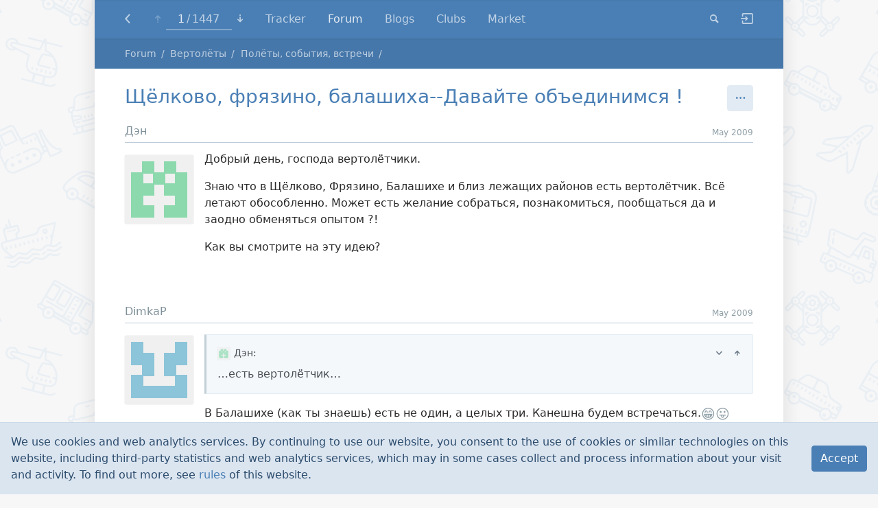

--- FILE ---
content_type: text/html; charset=UTF-8
request_url: https://rcopen.com/forum/f66/topic143204
body_size: 21926
content:
<!DOCTYPE html><html class="no-js" itemscope itemtype="http://schema.org/WebPage"><head><meta charset="UTF-8"><meta name="viewport" content="width=device-width, initial-scale=1.0"><title>Щёлково, фрязино, балашиха--Давайте объединимся !</title><meta name="title" content="Щёлково, фрязино, балашиха--Давайте объединимся !"><link rel="canonical" href="https://rcopen.com/forum/f66/topic143204"><link rel="next" href="https://rcopen.com/forum/f66/topic143204/page2"><meta property="og:url" content="https://rcopen.com/forum/f66/topic143204"><meta property="og:title" content="Щёлково, фрязино, балашиха--Давайте объединимся !"><meta name="twitter:card" content="summary"><meta name="twitter:title" content="Щёлково, фрязино, балашиха--Давайте объединимся !"><meta name="twitter:url" content="https://rcopen.com/forum/f66/topic143204"><link rel="stylesheet" href="/assets/bundle-frontend-6ecd3a7bf530ca0b6c1a79417f2e7f8a.css"><link rel="apple-touch-icon" sizes="180x180" href="/apple-touch-icon.png?v=A0RR7gMem5">
<link rel="icon" type="image/png" href="/favicon-32x32.png?v=A0RR7gMem5" sizes="32x32">
<link rel="icon" type="image/png" href="/favicon-16x16.png?v=A0RR7gMem5" sizes="16x16">
<link rel="manifest" href="/manifest.json?v=A0RR7gMem5">
<link rel="mask-icon" href="/safari-pinned-tab.svg?v=A0RR7gMem5" color="#5bbad5">
<link rel="shortcut icon" href="/favicon.ico?v=A0RR7gMem5">
<meta name="apple-mobile-web-app-title" content="RC open">
<meta name="application-name" content="RC open">
<meta name="msapplication-TileColor" content="#b91d47">
<meta name="msapplication-TileImage" content="/mstile-144x144.png?v=A0RR7gMem5">
<meta name="theme-color" content="#ffffff">
<meta property="og:image" content="/snippet.jpg">
<!-- Google Tag Manager -->
<script>(function(w,d,s,l,i){w[l]=w[l]||[];w[l].push({'gtm.start':
new Date().getTime(),event:'gtm.js'});var f=d.getElementsByTagName(s)[0],
j=d.createElement(s),dl=l!='dataLayer'?'&l='+l:'';j.async=true;j.src=
'https://www.googletagmanager.com/gtm.js?id='+i+dl;f.parentNode.insertBefore(j,f);
})(window,document,'script','dataLayer','GTM-5G6TM2D');</script>
<script type="text/javascript">/*eslint-disable no-alert, object-shorthand*/

(function (window) {
  'use strict';

  // Needed because we can't enable only `global` in browserify. Used by Faye.
  window.global = window.global || window;

  //////////////////////////////////////////////////////////////////////////////
  // features testing & setup no-cookies/no-js styles
  //

  function testCookies() {
    if (navigator.cookieEnabled) return true; // Quick test

    document.cookie = 'cookietest=1';
    var ret = document.cookie.indexOf('cookietest=') !== -1;
    document.cookie = 'cookietest=1; expires=Thu, 01-Jan-1970 00:00:01 GMT';
    return ret;
  }

  var docElement = document.documentElement,
      className = docElement.className;

  className = className.replace('no-js', '');
  className += ' js';
  className += testCookies() ? '' : ' no-cookies';
  className = className
                .replace(/^\s+/, '')
                .replace(/\s+$/, '')
                .replace(/\s+/g, ' ');

  docElement.className = className;

  //////////////////////////////////////////////////////////////////////////////

  var NodecaLoader = window.NodecaLoader = { booted: false };
  var alert = window.alert;
  var prelude = 
// modules are defined as an array
// [ module function, map of requireuires ]
//
// map of requireuires is short require name -> numeric require
//
// anything defined in a previous bundle is accessed via the
// orig method which is the requireuire for previous bundles

(function() {

function outer(modules, cache, entry) {
    // Save the require from previous bundle to this closure if any
    var previousRequire = typeof require == "function" && require;

    function newRequire(name, jumped){
        if(!cache[name]) {
            if(!modules[name]) {
                // if we cannot find the module within our internal map or
                // cache jump to the current global require ie. the last bundle
                // that was added to the page.
                var currentRequire = typeof require == "function" && require;
                if (!jumped && currentRequire) return currentRequire(name, true);

                // If there are other bundles on this page the require from the
                // previous one is saved to 'previousRequire'. Repeat this as
                // many times as there are bundles until the module is found or
                // we exhaust the require chain.
                if (previousRequire) return previousRequire(name, true);
                var err = new Error('Cannot find module \'' + name + '\'');
                err.code = 'MODULE_NOT_FOUND';
                throw err;
            }
            var m = cache[name] = {exports:{}};
            modules[name][0].call(m.exports, function(x){
                var id = modules[name][1][x];
                return newRequire(id ? id : x);
            },m,m.exports,outer,modules,cache,entry);
        }
        return cache[name].exports;
    }
    for(var i=0;i<entry.length;i++) newRequire(entry[i]);

    // Override the current require with this new one
    return newRequire;
}

return outer;

})()
;
  var require = prelude({}, {}, []);


  NodecaLoader.wrap = function (modules, cache, entry) {
    require = prelude(modules, cache, entry);
  };


  function uniq(array) { return array.filter((x, i, a) => a.indexOf(x) === i); }

  // Cached non-operable function.
  function noop() {}

  function get_script(source) {
    return new Promise(function (resolve) {
      var script = document.createElement('script');

      script.onload = script.onreadystatechange = function (_, isAbort) {
        if (isAbort || !script.readyState || /loaded|complete/.test(script.readyState)) {
          script.onload = script.onreadystatechange = null;
          /* eslint-disable no-undefined */
          script = undefined;
          if (!isAbort) setTimeout(resolve, 0);
        }
      };

      script.src = source;
      document.getElementsByTagName('head')[0].appendChild(script);
    });
  }

  function get_style(source) {
    var link = document.createElement('link');
    link.href = source;
    link.type = 'text/css';
    link.rel = 'stylesheet';
    link.media = 'screen,print';
    document.getElementsByTagName('head')[0].appendChild(link);
  }

  // Mapping of package names to package metadata for all available packages at
  // the currect locale. The metadata is an object consists of three keys:
  //
  //   `js`            - URL to bundle, containing this package's JS
  //   `css`           - URL to bundle, containing this package's CSS
  //   `packagesQueue` - sorted list of dependencies, including this
  //                     package (just list of package names)
  //
  // This variable is initialized by `loadAssets.init()`.
  var assets;


  // Track loaded URLs of bundles (as keys, values are just `true`)
  var loaded_urls = {};

  // Track loaded packages, true/false
  var loaded_packages = {};

  // Initialization functions for those packages
  var loaded_packages_init_fn = {};


  // Sandbox object passed as an argument to each module.
  // It should be filled in `NodecaLoader.package_load`.
  var N = { loader: NodecaLoader };

  // For easy debugging only.
  NodecaLoader.N = N;

  // Returns route match data for the given method (e.g. GET) on the given URL
  // or null if none is found. Requires N to be initialized.
  function findRoute(url, method) {
    var matchArray = N.router.matchAll(url),
        match,
        index,
        length;

    for (index = 0, length = matchArray.length; index < length; index += 1) {
      match = matchArray[index];

      if (match.meta.methods[method]) return match;
    }

    // Not found.
    return null;
  }

  // Storage of registered client modules.
  // Keys are API paths like 'app.method.submethod'
  var clientModules = {};

  function registerClientModule(apiPath, func) {
    if (clientModules[apiPath] && clientModules[apiPath].initialized) return;

    var module = clientModules[apiPath] = {
      initialized: true,
      func: func,
      internal: { exports: {}, apiPath: apiPath }
    };

    /*eslint-disable no-use-before-define*/
    initSingleClientModule(module);
  }

  // Initialize client module. Used once per module.
  function initSingleClientModule(module) {
    function resolveI18nPath(path) {
      if (path.charAt(0) === '@') return path.slice(1);
      return module.internal.apiPath + '.' + path;
    }

    // Local `t` (translate) function for use only within this module.
    // It allows to use phrase strings relative to the module's API path.
    function translationHelper(phrase, params) {
      return N.runtime.t(resolveI18nPath(phrase), params);
    }

    translationHelper.exists = function translationExistsHelper(phrase) {
      return N.runtime.t.exists(resolveI18nPath(phrase));
    };

    // Execute the module's `func` function. It will populate the exports. Require
    // function passed through `NodecaLoader.wrap()`.
    module.func.call(
      window, // this object
      N,
      module.internal.exports,
      module.internal,
      translationHelper
    );
  }

  // Really needed export.
  NodecaLoader.registerClientModule = registerClientModule;

  // Load a package with all of its associated assets and dependencies.
  // `preload` parameter is an optional array of URLs which are needed to load
  // before the given package.
  function loadAssets(pkgNames, preload) {
    var resources = [];
    var scheduled = {};
    var loadQueue = [];

    pkgNames = Array.isArray(pkgNames) ? pkgNames : [ pkgNames ];

    if (!pkgNames.length) {
      return Promise.resolve();
    }

    for (var i = 0; i < pkgNames.length; i++) {
      if (!assets[pkgNames[i]]) {
        return Promise.reject(new Error('Unknown package (' + pkgNames[i] + ')'));
      }

      loadQueue = loadQueue.concat(assets[pkgNames[i]].packagesQueue.slice(0).reverse());
    }

    uniq(loadQueue).forEach(function (dependency) {
      var alreadyLoaded, pkgDist = assets[dependency];

      if (pkgDist.css.length) {
        alreadyLoaded = pkgDist.css.reduce(function (acc, css) {
          return acc || loaded_urls[css] || scheduled[css];
        }, false);

        if (!alreadyLoaded) {
          resources.unshift(pkgDist.css[0]);
          scheduled[pkgDist.css[0]] = true;
        }
      }

      if (pkgDist.js.length) {
        alreadyLoaded = pkgDist.js.reduce(function (acc, js) {
          return acc || loaded_urls[js] || scheduled[js];
        }, false);

        if (!alreadyLoaded) {
          resources.unshift(pkgDist.js[0]);
          scheduled[pkgDist.js[0]] = true;
        }
      }
    });

    // Copy the preload array to allow pushing without side-effects.
    if (preload) {
      resources = preload.concat(resources);
    }

    // Inject CSS
    resources.forEach(function (file) {
      if (/[.]css$/.test(file)) { get_style(file); }
    });

    // Inject JS
    var wait_js = [];
    resources.forEach(function (file) {
      if (/[.]js$/.test(file)) { wait_js.push(get_script(file)); }
    });

    return Promise.all(wait_js)
      .then(function () {
        resources.forEach(function (url) { loaded_urls[url] = true; });

        [ ...loadQueue ].reverse().forEach(function (pkg) {
          if (loaded_packages[pkg]) return;
          if (loaded_packages_init_fn[pkg]) loaded_packages_init_fn[pkg].call({}, N, require);
          loaded_packages[pkg] = true;
        });

        if (!N.wire) { throw new Error('Asset load error: "N.Wire" unavailable.'); }

        // make sure DOM is loaded
        return new Promise(function (resolve) {
          if (document.readyState !== 'loading') {
            resolve();
            return;
          }

          function onload() {
            document.removeEventListener('DOMContentLoaded', onload);
            resolve();
          }

          document.addEventListener('DOMContentLoaded', onload);
        });
      })
      .then(function () {
        return N.wire.emit('init:assets', {}).catch(function (err) {
          throw new Error('Asset load error: "init:assets" failed. ' + (err.message || err));
        });
      });
  }


  // Loads all necessary shims and libraries and assets for given package.
  loadAssets.init = function init(assetsMap, pkgName, shims) {
    shims = shims || [];

    // Set internal assets map.
    assets = assetsMap;

    // Init can be called only once.
    loadAssets.init = noop;

    // Mark all stylesheets of the given package as loaded, since they are
    // included to head of the page.
    assets[pkgName].packagesQueue.forEach(function (dependency) {
      assets[dependency].css.forEach(function (file) { loaded_urls[file] = true; });
    });

    loadAssets(pkgName, shims).then(function () {
      if (!N.wire) {
        throw new Error('Assets init error. Refresh page & try again. ' +
                        'If problem still exists - contact administrator.');
      }

      // First try to match full URL, if not matched - try without anchor.
      var baseUrl = location.protocol + '//' + location.host + location.pathname + location.search,
          route   = findRoute(baseUrl + location.hash, 'get') ||
                    findRoute(baseUrl, 'get');

      if (!route) {
        throw new Error('Init error: failed to detect internal identifier (route) of ' +
                        'this page. Refresh page & try again. If problem still exists ' +
                        '- contact administrator.');
      }

      var page_env = {
        url:        location.href,
        anchor:     location.hash,
        apiPath:    route.meta.methods.get,
        params:     route.params,
        state:      window.history.state,
        first_load: true
      };

      var preload = [];

      Promise.resolve()
      .then(function () { return N.wire.emit('navigate.preload:' + route.meta.methods.get, preload); })
      .then(function () { return loadAssets(preload); })
      .then(function () { return N.wire.emit('navigate.done', page_env); })
      .then(function () { return N.wire.emit('navigate.done:' + route.meta.methods.get, page_env); })
      .then(function () { NodecaLoader.booted = true; })
      .catch(function (err) {
        /*eslint-disable no-console*/
        try { console.error(err); } catch (__) {}
        alert('Init error: ' + err);
      });
    })
    .catch(function (err) {
      alert(err.message || err);
    });
  };

  // Helper for dynamic components load.
  NodecaLoader.loadAssets = loadAssets;

  // Package wrapper
  NodecaLoader.package_load = function package_load(name, fn) {
    loaded_packages_init_fn[name] = fn;
  };

})(window);


var shims = [];

NodecaLoader.loadAssets.init(
  {"admin":{"packagesQueue":["lib","l10n","lib-admin","vendor.pikaday","vendor.knockout","vendor.typeahead","admin"],"css":["/assets/bundle-backend-47e774ea8ec2fb246ae7603b4e1bf78d.css"],"js":["/assets/bundle-backend.en-US-a5801991b9863297358c83265fe6b9b4.js"]},"common":{"packagesQueue":["lib","lib-frontend","l10n","common"],"css":["/assets/bundle-frontend-6ecd3a7bf530ca0b6c1a79417f2e7f8a.css"],"js":["/assets/bundle-frontend.en-US-748d4e2c3b7af164e40b46329bbd670a.js"]},"lib":{"packagesQueue":["lib"],"css":[],"js":["/assets/bundle-lib.en-US-23d1d64ef71e003d8c8394bfb7013abc.js"]},"vendor.diff":{"packagesQueue":["vendor.diff"],"css":["/assets/bundle-vendor.diff-e77724bbcf63e405b1d341c6281ebed0.css"],"js":["/assets/bundle-vendor.diff.en-US-1305b7fcbe11f798d0bf93de6b8b7f65.js"]},"vendor.knockout":{"packagesQueue":["vendor.knockout"],"css":[],"js":["/assets/bundle-vendor.knockout.en-US-ed9f23268bc9b7a32d550f28d069d288.js"]},"vendor.leaflet":{"packagesQueue":["vendor.leaflet"],"css":["/assets/bundle-vendor.leaflet-1ff8a3af2654644bde12c0be0273b854.css"],"js":["/assets/bundle-vendor.leaflet.en-US-ed9f23268bc9b7a32d550f28d069d288.js"]},"vendor.pikaday":{"packagesQueue":["vendor.pikaday"],"css":["/assets/bundle-vendor.pikaday-623f42ea71721ab35564d0ac99e67b7f.css"],"js":["/assets/bundle-vendor.pikaday.en-US-ed9f23268bc9b7a32d550f28d069d288.js"]},"vendor.image-blob-reduce":{"packagesQueue":["vendor.image-blob-reduce"],"css":[],"js":["/assets/bundle-vendor.image-blob-reduce.en-US-ed9f23268bc9b7a32d550f28d069d288.js"]},"vendor.typeahead":{"packagesQueue":["vendor.typeahead"],"css":["/assets/bundle-vendor.typeahead-31ee205ac6dda59d186c677e7a687304.css"],"js":["/assets/bundle-vendor.typeahead.en-US-cfd1da9c7b52e371f3b6b65d86dc1a6b.js"]},"lib-admin":{"packagesQueue":["lib-admin"],"css":["/assets/bundle-backend-47e774ea8ec2fb246ae7603b4e1bf78d.css"],"js":["/assets/bundle-backend.en-US-a5801991b9863297358c83265fe6b9b4.js"]},"lib-frontend":{"packagesQueue":["lib-frontend"],"css":["/assets/bundle-frontend-6ecd3a7bf530ca0b6c1a79417f2e7f8a.css"],"js":["/assets/bundle-frontend.en-US-748d4e2c3b7af164e40b46329bbd670a.js"]},"l10n":{"packagesQueue":["l10n"],"css":["/assets/bundle-frontend-6ecd3a7bf530ca0b6c1a79417f2e7f8a.css","/assets/bundle-backend-47e774ea8ec2fb246ae7603b4e1bf78d.css"],"js":["/assets/bundle-frontend.en-US-748d4e2c3b7af164e40b46329bbd670a.js","/assets/bundle-backend.en-US-a5801991b9863297358c83265fe6b9b4.js"]},"mdedit":{"packagesQueue":["mdedit"],"css":["/assets/bundle-mdedit-e463660c6dd1d75151102a3331a38f63.css"],"js":["/assets/bundle-mdedit.en-US-269d1b03f2c08ab0573b4312d9ff6b17.js"]},"users":{"packagesQueue":["lib","lib-frontend","l10n","common","users"],"css":["/assets/bundle-frontend-6ecd3a7bf530ca0b6c1a79417f2e7f8a.css"],"js":["/assets/bundle-frontend.en-US-748d4e2c3b7af164e40b46329bbd670a.js"]},"forum":{"packagesQueue":["lib","lib-frontend","l10n","common","forum"],"css":["/assets/bundle-frontend-6ecd3a7bf530ca0b6c1a79417f2e7f8a.css"],"js":["/assets/bundle-frontend.en-US-748d4e2c3b7af164e40b46329bbd670a.js"]},"nntp":{"packagesQueue":["nntp"],"css":["/assets/bundle-frontend-6ecd3a7bf530ca0b6c1a79417f2e7f8a.css"],"js":["/assets/bundle-frontend.en-US-748d4e2c3b7af164e40b46329bbd670a.js"]},"search":{"packagesQueue":["lib","lib-frontend","l10n","common","search"],"css":["/assets/bundle-frontend-6ecd3a7bf530ca0b6c1a79417f2e7f8a.css"],"js":["/assets/bundle-frontend.en-US-748d4e2c3b7af164e40b46329bbd670a.js"]},"blogs":{"packagesQueue":["lib","lib-frontend","l10n","common","blogs"],"css":["/assets/bundle-frontend-6ecd3a7bf530ca0b6c1a79417f2e7f8a.css"],"js":["/assets/bundle-frontend.en-US-748d4e2c3b7af164e40b46329bbd670a.js"]},"clubs":{"packagesQueue":["lib","lib-frontend","l10n","common","clubs"],"css":["/assets/bundle-frontend-6ecd3a7bf530ca0b6c1a79417f2e7f8a.css"],"js":["/assets/bundle-frontend.en-US-748d4e2c3b7af164e40b46329bbd670a.js"]},"market":{"packagesQueue":["lib","lib-frontend","l10n","common","market"],"css":["/assets/bundle-frontend-6ecd3a7bf530ca0b6c1a79417f2e7f8a.css"],"js":["/assets/bundle-frontend.en-US-748d4e2c3b7af164e40b46329bbd670a.js"]},"rco-nodeca":{"packagesQueue":["lib","lib-frontend","l10n","common","rco-nodeca"],"css":["/assets/bundle-frontend-6ecd3a7bf530ca0b6c1a79417f2e7f8a.css"],"js":["/assets/bundle-frontend.en-US-748d4e2c3b7af164e40b46329bbd670a.js"]}},
  'forum',
  shims
);
</script></head><body><!-- Google Tag Manager (noscript) -->
<noscript><iframe src="https://www.googletagmanager.com/ns.html?id=GTM-5G6TM2D"
height="0" width="0" style="display:none;visibility:hidden"></iframe></noscript>
<div class="notifications-container"><div class="layout__container container-fluid"><div style="position:relative"><div class="notifications"></div></div></div></div><article class="forum-topic-root forum-topic-root__m-open" id="content" data-keymap="{&quot;home&quot;:&quot;forum.topic:nav_to_start&quot;,&quot;end&quot;:&quot;forum.topic:nav_to_end&quot;}"><nav class="navbar-primary navbar navbar-dark bg-primary fixed-top navbar-expand-md"><div class="navbar-inner layout__container container-fluid"><div class="navbar-nav navbar__m-hide-on-search"><a class="navbar__level-up nav-link icon icon-level-up" href="https://rcopen.com/forum/f66/143204"></a></div><ul class="navbar-nav page-progress" data-current="1" data-total="1447"><li class="nav-item page-progress__item"><a class="nav-link page-progress__button-first icon icon-to-top" href="https://rcopen.com/forum/f66/topic143204" data-on-click="common.blocks.navbar.blocks.page_progress:nav_to_top"></a></li><li class="nav-item page-progress__item dropdown"><a class="nav-link page-progress__info dropdown-toggle" href="#" data-bs-toggle="dropdown"><span class="page-progress__label"><span class="page-progress__label-current">1</span><span class="page-progress__label-total">1447</span></span><div class="page-progress__bar"><div class="page-progress__bar-fill" style="width: 0.07%"></div></div></a><form class="dropdown-menu page-progress__menu" data-on-submit="forum.topic:nav_to_post"><label class="input" for="pgmids0">Jump to:</label><div class="input-group"><input class="page-progress__jump-input form-control" id="pgmids0" name="post" type="number" min="1" max="1447" value="1"><span class="input-group-btn"><button class="btn btn-secondary" type="submit">Go!</button></span></div></form></li><li class="nav-item page-progress__item"><a class="nav-link page-progress__button-last icon icon-to-bottom" href="https://rcopen.com/forum/f66/topic143204/1447" data-on-click="common.blocks.navbar.blocks.page_progress:nav_to_bottom"></a></li></ul><div class="navbar__right-burger"><button class="navbar-toggler navbar-toggler-right icon icon-menu" type="button" data-on-click="common.blocks.navbar:toggle_menu"></button></div><div class="navbar-collapse collapse"><ul class="navbar-nav navbar__m-hide-on-search"><li class="nav-item" data-api-path="users.tracker" data-autoselect="0"><a class="nav-link" href="https://rcopen.com/tracker">Tracker</a></li><li class="nav-item" data-api-path="forum.index" data-autoselect="1"><a class="nav-link" href="https://rcopen.com/">Forum</a></li><li class="nav-item" data-api-path="blogs.index" data-autoselect="1"><a class="nav-link" href="https://rcopen.com/blogs">Blogs</a></li><li class="nav-item" data-api-path="clubs.index" data-autoselect="1"><a class="nav-link" href="https://rcopen.com/clubs">Clubs</a></li><li class="nav-item" data-api-path="market.index.buy" data-autoselect="1"><a class="nav-link" href="https://rcopen.com/market">Market</a></li></ul><div class="navbar__right navbar-nav"><div class="nav-item nav-search nav-search__m-wide" data-method="search.general" data-params="{&quot;type&quot;:&quot;forum_topics&quot;}"><a class="nav-link nav-search__btn icon icon-search" href="https://rcopen.com/search?type=forum_topics" title="Search" data-on-click="common.blocks.navbar.search:show"></a><form class="nav-search__form" data-on-submit="common.blocks.navbar.search:submit"><div class="input-group"><span class="input-group-btn"><button class="btn nav-search__go icon icon-search" title="Go!" type="submit"></button></span><input class="form-control nav-search__input" placeholder="Search" name="query"><span class="input-group-btn"><button class="btn nav-search__select dropdown-toggle" id="rnds1" aria-haspopup="true" aria-expanded="false" data-bs-toggle="dropdown">everywhere</button><div class="dropdown-menu dropdown-menu-end" aria-labelledby="rnds1"><div class="dropdown-header">Where to search:</div><button class="dropdown-item" data-method="search.general" data-params="{&quot;type&quot;:&quot;forum_topics&quot;}" data-on-click="common.blocks.navbar.search:change_area">everywhere</button><button class="dropdown-item" data-method="search.forum_section" data-params="{&quot;hid&quot;:&quot;66&quot;}" data-on-click="common.blocks.navbar.search:change_area">in section</button><button class="dropdown-item" data-method="search.forum_topic" data-params="{&quot;hid&quot;:&quot;143204&quot;}" data-on-click="common.blocks.navbar.search:change_area">in topic</button></div></span><span class="input-group-btn"><button class="btn nav-search__close icon icon-x" data-on-click="common.blocks.navbar.search:hide"></button></span></div></form></div><div class="nav-item nav-search nav-search__m-narrow"><a class="nav-link dropdown-toggle" href="https://rcopen.com/search?type=forum_topics" id="rnds2" aria-haspopup="true" aria-expanded="false" data-bs-toggle="dropdown">Search</a><div class="dropdown-menu dropdown-menu-end" aria-labelledby="rnds2"><div class="dropdown-header">Where to search:</div><a class="dropdown-item" href="https://rcopen.com/search?type=forum_topics">everywhere</a><a class="dropdown-item" href="https://rcopen.com/search_forum_section?hid=66">in section</a><a class="dropdown-item" href="https://rcopen.com/search_forum_topic?hid=143204">in topic</a></div></div><div class="nav-item navbar-auth__guest-login" data-api-path="users.auth.login"><a class="nav-link icon icon-login navbar-guest" href="https://rcopen.com/auth/login" title="Login / Register"></a></div></div></div></div></nav><nav class="navbar-alt navbar navbar-dark bg-primary fixed-top navbar-expand-md"><div class="navbar-inner layout__container container-fluid"><div class="navbar-nav"><a class="navbar__level-up nav-link icon icon-level-up" href="https://rcopen.com/forum/f66/143204"></a></div><ul class="navbar-nav page-progress" data-current="1" data-total="1447"><li class="nav-item page-progress__item"><a class="nav-link page-progress__button-first icon icon-to-top" href="https://rcopen.com/forum/f66/topic143204" data-on-click="common.blocks.navbar.blocks.page_progress:nav_to_top"></a></li><li class="nav-item page-progress__item dropdown"><a class="nav-link page-progress__info dropdown-toggle" href="#" data-bs-toggle="dropdown"><span class="page-progress__label"><span class="page-progress__label-current">1</span><span class="page-progress__label-total">1447</span></span><div class="page-progress__bar"><div class="page-progress__bar-fill" style="width: 0.07%"></div></div></a><form class="dropdown-menu page-progress__menu" data-on-submit="forum.topic:nav_to_post"><label class="input" for="pgmids3">Jump to:</label><div class="input-group"><input class="page-progress__jump-input form-control" id="pgmids3" name="post" type="number" min="1" max="1447" value="1"><span class="input-group-btn"><button class="btn btn-secondary" type="submit">Go!</button></span></div></form></li><li class="nav-item page-progress__item"><a class="nav-link page-progress__button-last icon icon-to-bottom" href="https://rcopen.com/forum/f66/topic143204/1447" data-on-click="common.blocks.navbar.blocks.page_progress:nav_to_bottom"></a></li></ul><div class="navbar-text navbar__title d-none d-sm-block d-md-none">Щёлково, фрязино, балашиха--Давайте объединимся !</div><div class="navbar__right-burger"><div class="page-actions__dropdown"><button class="btn btn-secondary btn-square icon icon-dropdown dropdown-toggle" type="button" id="rnds4" aria-haspopup="true" aria-expanded="false" data-bs-toggle="dropdown"></button><div class="dropdown-menu dropdown-menu-end" aria-labelledby="rnds4"><a class="dropdown-item" href="https://rcopen.com/search_forum_topic?hid=143204">Search in topic</a></div></div><button class="navbar-toggler navbar-toggler-right icon icon-menu" type="button" data-on-click="common.blocks.navbar:toggle_menu"></button></div><div class="navbar-collapse collapse"><div class="navbar__hover-swap-container"><div class="navbar__hover-hide navbar-text navbar__title">Щёлково, фрязино, балашиха--Давайте объединимся !</div><ul class="navbar__hover-show navbar-nav"><li class="nav-item" data-api-path="users.tracker" data-autoselect="0"><a class="nav-link" href="https://rcopen.com/tracker">Tracker</a></li><li class="nav-item" data-api-path="forum.index" data-autoselect="1"><a class="nav-link" href="https://rcopen.com/">Forum</a></li><li class="nav-item" data-api-path="blogs.index" data-autoselect="1"><a class="nav-link" href="https://rcopen.com/blogs">Blogs</a></li><li class="nav-item" data-api-path="clubs.index" data-autoselect="1"><a class="nav-link" href="https://rcopen.com/clubs">Clubs</a></li><li class="nav-item" data-api-path="market.index.buy" data-autoselect="1"><a class="nav-link" href="https://rcopen.com/market">Market</a></li></ul></div><div class="navbar__right navbar-nav"><div class="page-actions__dropdown"><button class="btn btn-secondary btn-square icon icon-dropdown dropdown-toggle" type="button" id="rnds5" aria-haspopup="true" aria-expanded="false" data-bs-toggle="dropdown"></button><div class="dropdown-menu dropdown-menu-end" aria-labelledby="rnds5"><a class="dropdown-item" href="https://rcopen.com/search_forum_topic?hid=143204">Search in topic</a></div></div><div class="nav-item navbar-auth__guest-login" data-api-path="users.auth.login"><a class="nav-link icon icon-login navbar-guest" href="https://rcopen.com/auth/login" title="Login / Register"></a></div></div></div></div></nav><nav class="breadcrumbs-container"><div class="layout__container container-fluid"><div class="breadcrumbs" itemprop="breadcrumb" itemscope itemtype="http://schema.org/Breadcrumb"><span class="breadcrumbs__item"><a class="breadcrumbs__link" href="https://rcopen.com/">Forum</a></span><span class="breadcrumbs__item"><a class="breadcrumbs__link" href="https://rcopen.com/forum/f57">Вертолёты</a></span><span class="breadcrumbs__item"><a class="breadcrumbs__link" href="https://rcopen.com/forum/f66">Полёты, события, встречи</a></span></div></div></nav><div class="layout__container container-fluid"><header class="page-head"><h1 class="forum-topic-title page-head__title" itemprop="name"><div class="float-end"><div class="page-actions"><div class="page-actions__dropdown"><button class="btn btn-secondary btn-square icon icon-dropdown dropdown-toggle" type="button" id="rnds6" aria-haspopup="true" aria-expanded="false" data-bs-toggle="dropdown"></button><div class="dropdown-menu dropdown-menu-end" aria-labelledby="rnds6"><a class="dropdown-item" href="https://rcopen.com/search_forum_topic?hid=143204">Search in topic</a></div></div></div></div><span class="forum-topic__closed-mark icon icon-closed icon-space-after" title="Topic closed"></span><span class="forum-topic-title__text">Щёлково, фрязино, балашиха--Давайте объединимся !</span></h1></header><div class="forum-topic__loading-prev nojs-hide d-none"><span class="icon icon-loading-placeholder"></span></div><div class="forum-postlist"><article class="forum-post clearfix" id="post4a1a55f83df955007797e31a" data-post-hid="1" data-post-id="4a1a55f83df955007797e31a" data-post-ts="2009-05-25T08:25:28.000Z" data-user-hid="34451" itemscope itemtype="http://schema.org/WebPageElement"><footer class="forum-post__meta"><div class="forum-post__meta-avatar"><a class="forum-post__userpic" href="https://rcopen.com/member34451"><img class="forum-post__userpic-img-sm _identicon" alt="Дэн" src="[data-uri]" data-user-id="48297e4c3df955007777af86" data-avatar-size="md"></a></div><div class="forum-post__meta-flex"><div class="forum-post__meta-author"><span class="forum-post__ignored-mark icon icon-ignore icon-space-after"></span><a class="forum-post__author _ucard-popover" href="https://rcopen.com/member34451" data-user-id="48297e4c3df955007777af86" data-user-ref="fp:4a1a55f83df955007797e31a">Дэн</a></div><div class="forum-post__meta-info"><a class="forum-post__link" href="https://rcopen.com/forum/f66/topic143204"><time datetime="2009-05-25T08:25:28Z" data-format="relative" title="25 May 2009, 08:25">May 2009</time></a></div></div></footer><div class="forum-post__aside"><a class="forum-post__userpic" href="https://rcopen.com/member34451"><img class="forum-post__userpic-img _identicon" alt="Дэн" src="[data-uri]" data-user-id="48297e4c3df955007777af86" data-avatar-size="md"></a></div><div class="forum-post__content"><div class="forum-post__message markup" data-nd-src="https://rcopen.com/forum/f66/topic143204"><p>Добрый день, господа вертолётчики.</p>
<p>Знаю что в Щёлково, Фрязино, Балашихе и близ лежащих районов есть вертолётчик. Всё летают обособленно. Может есть желание собраться, познакомиться, пообщаться да и заодно обменяться опытом ?!</p>
<p>Как вы смотрите на эту идею?</p>
</div></div><footer class="forum-post__controls"><ul class="forum-post__controls-blk"><li class="forum-post__control-item forum-post__votes"><button class="btn forum-post__action" data-on-click="common.votes_popover" data-votes-popover-placement="left" data-votes-popover-for="4a1a55f83df955007797e31a" title="Click to see details" data-votes-count="0"></button></li></ul></footer></article><article class="forum-post clearfix" id="post4a1ad4ac3df955007797e31c" data-post-hid="2" data-post-id="4a1ad4ac3df955007797e31c" data-post-ts="2009-05-25T17:26:04.000Z" data-user-hid="10251" itemscope itemtype="http://schema.org/WebPageElement"><footer class="forum-post__meta"><div class="forum-post__meta-avatar"><a class="forum-post__userpic" href="https://rcopen.com/member10251"><img class="forum-post__userpic-img-sm _identicon" alt="DimkaP" src="[data-uri]" data-user-id="4380a0d63df955007778e46e" data-avatar-size="md"></a></div><div class="forum-post__meta-flex"><div class="forum-post__meta-author"><span class="forum-post__ignored-mark icon icon-ignore icon-space-after"></span><a class="forum-post__author _ucard-popover" href="https://rcopen.com/member10251" data-user-id="4380a0d63df955007778e46e" data-user-ref="fp:4a1ad4ac3df955007797e31c">DimkaP</a></div><div class="forum-post__meta-info"><a class="forum-post__link" href="https://rcopen.com/forum/f66/topic143204/2"><time datetime="2009-05-25T17:26:04Z" data-format="relative" title="25 May 2009, 17:26">May 2009</time></a></div></div></footer><div class="forum-post__aside"><a class="forum-post__userpic" href="https://rcopen.com/member10251"><img class="forum-post__userpic-img _identicon" alt="DimkaP" src="[data-uri]" data-user-id="4380a0d63df955007778e46e" data-avatar-size="md"></a></div><div class="forum-post__content"><div class="forum-post__message markup" data-nd-src="https://rcopen.com/forum/f66/topic143204/2"><blockquote class="quote" cite="https://rcopen.com/forum/f66/topic143204"><footer class="quote__title"><div class="quote__controls float-end"><button class="quote__expand btn btn-sm icon icon-expand" data-i18n-title="expand"></button><button class="quote__collapse btn btn-sm icon icon-collapse" data-i18n-title="collapse"></button><a class="quote__ref-local btn btn-sm icon icon-ref-local" href="https://rcopen.com/forum/f66/topic143204" data-i18n-title="jump"></a><a class="quote__ref-outer btn btn-sm icon icon-ref-outer" href="https://rcopen.com/forum/f66/topic143204" data-i18n-title="jump"></a></div><cite class="quote__author"><img class="quote__author-avatar _identicon" src="[data-uri]" data-user-id="48297e4c3df955007777af86" data-avatar-size="sm"><span class="quote__author-name" data-user-id="48297e4c3df955007777af86">Дэн</span></cite>:</footer><div class="quote__content">
<p>…есть вертолётчик…</p>
</div></blockquote>
<p>В Балашихе (как ты знаешь) есть не один, а целых три. Канешна будем встречаться.<span class="emoji emoji-grin" data-nd-emoji-src=":grin:">😁</span><span class="emoji emoji-stuck_out_tongue" data-nd-emoji-src=":stuck_out_tongue:">😛</span></p>
</div></div><footer class="forum-post__controls"><ul class="forum-post__controls-blk"><li class="forum-post__control-item forum-post__votes"><button class="btn forum-post__action" data-on-click="common.votes_popover" data-votes-popover-placement="left" data-votes-popover-for="4a1ad4ac3df955007797e31c" title="Click to see details" data-votes-count="0"></button></li></ul></footer></article><article class="forum-post clearfix" id="post4a1b03633df955007797e31e" data-post-hid="3" data-post-id="4a1b03633df955007797e31e" data-post-ts="2009-05-25T20:45:23.000Z" data-user-hid="48047" itemscope itemtype="http://schema.org/WebPageElement"><footer class="forum-post__meta"><div class="forum-post__meta-avatar"><a class="forum-post__userpic" href="https://rcopen.com/member48047"><img class="forum-post__userpic-img-sm _identicon" alt="Vасилич" src="[data-uri]" data-user-id="4a09c7303df955007776e466" data-avatar-size="md"></a></div><div class="forum-post__meta-flex"><div class="forum-post__meta-author"><span class="forum-post__ignored-mark icon icon-ignore icon-space-after"></span><a class="forum-post__author _ucard-popover" href="https://rcopen.com/member48047" data-user-id="4a09c7303df955007776e466" data-user-ref="fp:4a1b03633df955007797e31e">Vасилич</a></div><div class="forum-post__meta-info"><a class="forum-post__link" href="https://rcopen.com/forum/f66/topic143204/3"><time datetime="2009-05-25T20:45:23Z" data-format="relative" title="25 May 2009, 20:45">May 2009</time></a></div></div></footer><div class="forum-post__aside"><a class="forum-post__userpic" href="https://rcopen.com/member48047"><img class="forum-post__userpic-img _identicon" alt="Vасилич" src="[data-uri]" data-user-id="4a09c7303df955007776e466" data-avatar-size="md"></a></div><div class="forum-post__content"><div class="forum-post__message markup" data-nd-src="https://rcopen.com/forum/f66/topic143204/3"><p>И во Фрязино и Королёве имеются.</p>
</div></div><footer class="forum-post__controls"><ul class="forum-post__controls-blk"><li class="forum-post__control-item forum-post__votes"><button class="btn forum-post__action" data-on-click="common.votes_popover" data-votes-popover-placement="left" data-votes-popover-for="4a1b03633df955007797e31e" title="Click to see details" data-votes-count="0"></button></li></ul></footer></article><article class="forum-post clearfix" id="post4a1bc0943df955007797e320" data-post-hid="4" data-post-id="4a1bc0943df955007797e320" data-post-ts="2009-05-26T10:12:36.000Z" data-user-hid="34451" itemscope itemtype="http://schema.org/WebPageElement"><footer class="forum-post__meta"><div class="forum-post__meta-avatar"><a class="forum-post__userpic" href="https://rcopen.com/member34451"><img class="forum-post__userpic-img-sm _identicon" alt="Дэн" src="[data-uri]" data-user-id="48297e4c3df955007777af86" data-avatar-size="md"></a></div><div class="forum-post__meta-flex"><div class="forum-post__meta-author"><span class="forum-post__ignored-mark icon icon-ignore icon-space-after"></span><a class="forum-post__author _ucard-popover" href="https://rcopen.com/member34451" data-user-id="48297e4c3df955007777af86" data-user-ref="fp:4a1bc0943df955007797e320">Дэн</a></div><div class="forum-post__meta-info"><a class="forum-post__reply-to-link" href="https://rcopen.com/forum/f66/topic143204/2"><span class="icon icon-reply-for icon-space-after"></span><img class="forum-post__reply-to-avatar _identicon" alt="DimkaP" src="[data-uri]" data-user-id="4380a0d63df955007778e46e" data-avatar-size="sm">DimkaP</a><a class="forum-post__link" href="https://rcopen.com/forum/f66/topic143204/4"><time datetime="2009-05-26T10:12:36Z" data-format="relative" title="26 May 2009, 10:12">May 2009</time></a></div></div></footer><div class="forum-post__aside"><a class="forum-post__userpic" href="https://rcopen.com/member34451"><img class="forum-post__userpic-img _identicon" alt="Дэн" src="[data-uri]" data-user-id="48297e4c3df955007777af86" data-avatar-size="md"></a></div><div class="forum-post__content"><div class="forum-post__message markup" data-nd-src="https://rcopen.com/forum/f66/topic143204/4"><blockquote class="quote" cite="https://rcopen.com/forum/f66/topic143204/2"><footer class="quote__title"><div class="quote__controls float-end"><button class="quote__expand btn btn-sm icon icon-expand" data-i18n-title="expand"></button><button class="quote__collapse btn btn-sm icon icon-collapse" data-i18n-title="collapse"></button><a class="quote__ref-local btn btn-sm icon icon-ref-local" href="https://rcopen.com/forum/f66/topic143204/2" data-i18n-title="jump"></a><a class="quote__ref-outer btn btn-sm icon icon-ref-outer" href="https://rcopen.com/forum/f66/topic143204/2" data-i18n-title="jump"></a></div><cite class="quote__author"><img class="quote__author-avatar _identicon" src="[data-uri]" data-user-id="4380a0d63df955007778e46e" data-avatar-size="sm"><span class="quote__author-name" data-user-id="4380a0d63df955007778e46e">DimkaP</span></cite>:</footer><div class="quote__content">
<p>В Балашихе (как ты знаешь) есть не один, а целых три. Канешна будем встречаться.<span class="emoji emoji-grin" data-nd-emoji-src=":grin:">😁</span><span class="emoji emoji-stuck_out_tongue" data-nd-emoji-src=":stuck_out_tongue:">😛</span></p>
</div></blockquote>
<p>Привет, Димак.  Ну мало нас…ДАже можно сказать что очень мало… Пусть ещё народ подтягивается… Общаться будем ! <span class="emoji emoji-grin" data-nd-emoji-src=":grin:">😁</span></p>
<p>А где в королёве летают ?</p>
</div></div><footer class="forum-post__controls"><ul class="forum-post__controls-blk"><li class="forum-post__control-item forum-post__votes"><button class="btn forum-post__action" data-on-click="common.votes_popover" data-votes-popover-placement="left" data-votes-popover-for="4a1bc0943df955007797e320" title="Click to see details" data-votes-count="0"></button></li></ul></footer></article><article class="forum-post clearfix" id="post4a1c06ca3df955007797e322" data-post-hid="5" data-post-id="4a1c06ca3df955007797e322" data-post-ts="2009-05-26T15:12:10.000Z" data-user-hid="48047" itemscope itemtype="http://schema.org/WebPageElement"><footer class="forum-post__meta"><div class="forum-post__meta-avatar"><a class="forum-post__userpic" href="https://rcopen.com/member48047"><img class="forum-post__userpic-img-sm _identicon" alt="Vасилич" src="[data-uri]" data-user-id="4a09c7303df955007776e466" data-avatar-size="md"></a></div><div class="forum-post__meta-flex"><div class="forum-post__meta-author"><span class="forum-post__ignored-mark icon icon-ignore icon-space-after"></span><a class="forum-post__author _ucard-popover" href="https://rcopen.com/member48047" data-user-id="4a09c7303df955007776e466" data-user-ref="fp:4a1c06ca3df955007797e322">Vасилич</a></div><div class="forum-post__meta-info"><a class="forum-post__link" href="https://rcopen.com/forum/f66/topic143204/5"><time datetime="2009-05-26T15:12:10Z" data-format="relative" title="26 May 2009, 15:12">May 2009</time></a></div></div></footer><div class="forum-post__aside"><a class="forum-post__userpic" href="https://rcopen.com/member48047"><img class="forum-post__userpic-img _identicon" alt="Vасилич" src="[data-uri]" data-user-id="4a09c7303df955007776e466" data-avatar-size="md"></a></div><div class="forum-post__content"><div class="forum-post__message markup" data-nd-src="https://rcopen.com/forum/f66/topic143204/5"><blockquote class="quote" cite="https://rcopen.com/forum/f66/topic143204/4"><footer class="quote__title"><div class="quote__controls float-end"><button class="quote__expand btn btn-sm icon icon-expand" data-i18n-title="expand"></button><button class="quote__collapse btn btn-sm icon icon-collapse" data-i18n-title="collapse"></button><a class="quote__ref-local btn btn-sm icon icon-ref-local" href="https://rcopen.com/forum/f66/topic143204/4" data-i18n-title="jump"></a><a class="quote__ref-outer btn btn-sm icon icon-ref-outer" href="https://rcopen.com/forum/f66/topic143204/4" data-i18n-title="jump"></a></div><cite class="quote__author"><img class="quote__author-avatar _identicon" src="[data-uri]" data-user-id="48297e4c3df955007777af86" data-avatar-size="sm"><span class="quote__author-name" data-user-id="48297e4c3df955007777af86">Дэн</span></cite>:</footer><div class="quote__content">
<p>А где в Королёве летают ?</p>
</div></blockquote>
<p>На площадке возле ДК им. Калинина</p>
</div></div><footer class="forum-post__controls"><ul class="forum-post__controls-blk"><li class="forum-post__control-item forum-post__votes"><button class="btn forum-post__action" data-on-click="common.votes_popover" data-votes-popover-placement="left" data-votes-popover-for="4a1c06ca3df955007797e322" title="Click to see details" data-votes-count="0"></button></li></ul></footer></article><article class="forum-post clearfix" id="post4a1d09c93df955007797e324" data-post-hid="6" data-post-id="4a1d09c93df955007797e324" data-post-ts="2009-05-27T09:37:13.000Z" data-user-hid="34451" itemscope itemtype="http://schema.org/WebPageElement"><footer class="forum-post__meta"><div class="forum-post__meta-avatar"><a class="forum-post__userpic" href="https://rcopen.com/member34451"><img class="forum-post__userpic-img-sm _identicon" alt="Дэн" src="[data-uri]" data-user-id="48297e4c3df955007777af86" data-avatar-size="md"></a></div><div class="forum-post__meta-flex"><div class="forum-post__meta-author"><span class="forum-post__ignored-mark icon icon-ignore icon-space-after"></span><a class="forum-post__author _ucard-popover" href="https://rcopen.com/member34451" data-user-id="48297e4c3df955007777af86" data-user-ref="fp:4a1d09c93df955007797e324">Дэн</a></div><div class="forum-post__meta-info"><a class="forum-post__link" href="https://rcopen.com/forum/f66/topic143204/6"><time datetime="2009-05-27T09:37:13Z" data-format="relative" title="27 May 2009, 09:37">May 2009</time></a></div></div></footer><div class="forum-post__aside"><a class="forum-post__userpic" href="https://rcopen.com/member34451"><img class="forum-post__userpic-img _identicon" alt="Дэн" src="[data-uri]" data-user-id="48297e4c3df955007777af86" data-avatar-size="md"></a></div><div class="forum-post__content"><div class="forum-post__message markup" data-nd-src="https://rcopen.com/forum/f66/topic143204/6"><blockquote class="quote" cite="https://rcopen.com/forum/f66/topic143204/5"><footer class="quote__title"><div class="quote__controls float-end"><button class="quote__expand btn btn-sm icon icon-expand" data-i18n-title="expand"></button><button class="quote__collapse btn btn-sm icon icon-collapse" data-i18n-title="collapse"></button><a class="quote__ref-local btn btn-sm icon icon-ref-local" href="https://rcopen.com/forum/f66/topic143204/5" data-i18n-title="jump"></a><a class="quote__ref-outer btn btn-sm icon icon-ref-outer" href="https://rcopen.com/forum/f66/topic143204/5" data-i18n-title="jump"></a></div><cite class="quote__author"><img class="quote__author-avatar _identicon" src="[data-uri]" data-user-id="4a09c7303df955007776e466" data-avatar-size="sm"><span class="quote__author-name" data-user-id="4a09c7303df955007776e466">Vасилич</span></cite>:</footer><div class="quote__content">
<p>На площадке возле ДК им. Калинина</p>
</div></blockquote>
<p>Я так понимаю это площадка далеко не под 50  ДВС ! <span class="emoji emoji-smiley" data-nd-emoji-src=":smiley:">😃</span></p>
</div></div><footer class="forum-post__controls"><ul class="forum-post__controls-blk"><li class="forum-post__control-item forum-post__votes"><button class="btn forum-post__action" data-on-click="common.votes_popover" data-votes-popover-placement="left" data-votes-popover-for="4a1d09c93df955007797e324" title="Click to see details" data-votes-count="0"></button></li></ul></footer></article><article class="forum-post clearfix" id="post4a1d611c3df955007797e326" data-post-hid="7" data-post-id="4a1d611c3df955007797e326" data-post-ts="2009-05-27T15:49:48.000Z" data-user-hid="48047" itemscope itemtype="http://schema.org/WebPageElement"><footer class="forum-post__meta"><div class="forum-post__meta-avatar"><a class="forum-post__userpic" href="https://rcopen.com/member48047"><img class="forum-post__userpic-img-sm _identicon" alt="Vасилич" src="[data-uri]" data-user-id="4a09c7303df955007776e466" data-avatar-size="md"></a></div><div class="forum-post__meta-flex"><div class="forum-post__meta-author"><span class="forum-post__ignored-mark icon icon-ignore icon-space-after"></span><a class="forum-post__author _ucard-popover" href="https://rcopen.com/member48047" data-user-id="4a09c7303df955007776e466" data-user-ref="fp:4a1d611c3df955007797e326">Vасилич</a></div><div class="forum-post__meta-info"><a class="forum-post__link" href="https://rcopen.com/forum/f66/topic143204/7"><time datetime="2009-05-27T15:49:48Z" data-format="relative" title="27 May 2009, 15:49">May 2009</time></a></div></div></footer><div class="forum-post__aside"><a class="forum-post__userpic" href="https://rcopen.com/member48047"><img class="forum-post__userpic-img _identicon" alt="Vасилич" src="[data-uri]" data-user-id="4a09c7303df955007776e466" data-avatar-size="md"></a></div><div class="forum-post__content"><div class="forum-post__message markup" data-nd-src="https://rcopen.com/forum/f66/topic143204/7"><blockquote class="quote" cite="https://rcopen.com/forum/f66/topic143204/6"><footer class="quote__title"><div class="quote__controls float-end"><button class="quote__expand btn btn-sm icon icon-expand" data-i18n-title="expand"></button><button class="quote__collapse btn btn-sm icon icon-collapse" data-i18n-title="collapse"></button><a class="quote__ref-local btn btn-sm icon icon-ref-local" href="https://rcopen.com/forum/f66/topic143204/6" data-i18n-title="jump"></a><a class="quote__ref-outer btn btn-sm icon icon-ref-outer" href="https://rcopen.com/forum/f66/topic143204/6" data-i18n-title="jump"></a></div><cite class="quote__author"><img class="quote__author-avatar _identicon" src="[data-uri]" data-user-id="48297e4c3df955007777af86" data-avatar-size="sm"><span class="quote__author-name" data-user-id="48297e4c3df955007777af86">Дэн</span></cite>:</footer><div class="quote__content">
<p>Я так понимаю это площадка далеко не под 50  ДВС ! <span class="emoji emoji-smiley" data-nd-emoji-src=":smiley:">😃</span></p>
</div></blockquote>
<p>Мне рассказали, что их там видели на электричках.<br>
И ещё видели автомодельки. И у них там трасса.<br>
А вообще места там достаточно. Оттуда по праздникам салюты пуляют.<br>
Лично у меня Лама 4. Мелковато для для выхода в люди. Упражняюсь где попало. На работе самое тихое место и простор (относительный).<br>
Самолётчики на Бурковском поле рассекают (как я догадываюсь).</p>
</div></div><footer class="forum-post__controls"><ul class="forum-post__controls-blk"><li class="forum-post__control-item forum-post__votes"><button class="btn forum-post__action" data-on-click="common.votes_popover" data-votes-popover-placement="left" data-votes-popover-for="4a1d611c3df955007797e326" title="Click to see details" data-votes-count="0"></button></li></ul></footer></article><footer class="forum-postlist__datediff forum-post__before"><span class="icon icon-clock icon-space-after">8 days later</span></footer><article class="forum-post clearfix" id="post4a28b0203df955007797e328" data-post-hid="8" data-post-id="4a28b0203df955007797e328" data-post-ts="2009-06-05T05:41:52.000Z" data-user-hid="34451" itemscope itemtype="http://schema.org/WebPageElement"><footer class="forum-post__meta"><div class="forum-post__meta-avatar"><a class="forum-post__userpic" href="https://rcopen.com/member34451"><img class="forum-post__userpic-img-sm _identicon" alt="Дэн" src="[data-uri]" data-user-id="48297e4c3df955007777af86" data-avatar-size="md"></a></div><div class="forum-post__meta-flex"><div class="forum-post__meta-author"><span class="forum-post__ignored-mark icon icon-ignore icon-space-after"></span><a class="forum-post__author _ucard-popover" href="https://rcopen.com/member34451" data-user-id="48297e4c3df955007777af86" data-user-ref="fp:4a28b0203df955007797e328">Дэн</a></div><div class="forum-post__meta-info"><a class="forum-post__link" href="https://rcopen.com/forum/f66/topic143204/8"><time datetime="2009-06-05T05:41:52Z" data-format="relative" title=" 5 June 2009, 05:41">Jun 2009</time></a></div></div></footer><div class="forum-post__aside"><a class="forum-post__userpic" href="https://rcopen.com/member34451"><img class="forum-post__userpic-img _identicon" alt="Дэн" src="[data-uri]" data-user-id="48297e4c3df955007777af86" data-avatar-size="md"></a></div><div class="forum-post__content"><div class="forum-post__message markup" data-nd-src="https://rcopen.com/forum/f66/topic143204/8"><p>Всем привет.</p>
<p>НАдумал кто полетать на выходных?</p>
<p>Полёты будут в щёлковском рай-оне   у стэллы “Щёлковский район” на поле !!</p>
<p>Все желающие приезжайте !</p>
</div></div><footer class="forum-post__controls"><ul class="forum-post__controls-blk"><li class="forum-post__control-item forum-post__votes"><button class="btn forum-post__action" data-on-click="common.votes_popover" data-votes-popover-placement="left" data-votes-popover-for="4a28b0203df955007797e328" title="Click to see details" data-votes-count="0"></button></li></ul></footer></article><article class="forum-post clearfix" id="post4a294ea33df955007797e32a" data-post-hid="9" data-post-id="4a294ea33df955007797e32a" data-post-ts="2009-06-05T16:58:11.000Z" data-user-hid="48047" itemscope itemtype="http://schema.org/WebPageElement"><footer class="forum-post__meta"><div class="forum-post__meta-avatar"><a class="forum-post__userpic" href="https://rcopen.com/member48047"><img class="forum-post__userpic-img-sm _identicon" alt="Vасилич" src="[data-uri]" data-user-id="4a09c7303df955007776e466" data-avatar-size="md"></a></div><div class="forum-post__meta-flex"><div class="forum-post__meta-author"><span class="forum-post__ignored-mark icon icon-ignore icon-space-after"></span><a class="forum-post__author _ucard-popover" href="https://rcopen.com/member48047" data-user-id="4a09c7303df955007776e466" data-user-ref="fp:4a294ea33df955007797e32a">Vасилич</a></div><div class="forum-post__meta-info"><a class="forum-post__link" href="https://rcopen.com/forum/f66/topic143204/9"><time datetime="2009-06-05T16:58:11Z" data-format="relative" title=" 5 June 2009, 16:58">Jun 2009</time></a></div></div></footer><div class="forum-post__aside"><a class="forum-post__userpic" href="https://rcopen.com/member48047"><img class="forum-post__userpic-img _identicon" alt="Vасилич" src="[data-uri]" data-user-id="4a09c7303df955007776e466" data-avatar-size="md"></a></div><div class="forum-post__content"><div class="forum-post__message markup" data-nd-src="https://rcopen.com/forum/f66/topic143204/9"><p>Ну и где же эта стелла? Сам не приеду, но места знать нужно.<br>
Может когда и созрею.<br>
На выходные обещают не лучшее расписание погоды.</p>
</div></div><footer class="forum-post__controls"><ul class="forum-post__controls-blk"><li class="forum-post__control-item forum-post__votes"><button class="btn forum-post__action" data-on-click="common.votes_popover" data-votes-popover-placement="left" data-votes-popover-for="4a294ea33df955007797e32a" title="Click to see details" data-votes-count="0"></button></li></ul></footer></article><article class="forum-post clearfix" id="post4a295efe3df955007797e32c" data-post-hid="10" data-post-id="4a295efe3df955007797e32c" data-post-ts="2009-06-05T18:07:58.000Z" data-user-hid="2954" itemscope itemtype="http://schema.org/WebPageElement"><footer class="forum-post__meta"><div class="forum-post__meta-avatar"><a class="forum-post__userpic" href="https://rcopen.com/member2954"><img class="forum-post__userpic-img-sm _identicon" alt="Slonenok" src="[data-uri]" data-user-id="403f13993df9550077795059" data-avatar-size="md"></a></div><div class="forum-post__meta-flex"><div class="forum-post__meta-author"><span class="forum-post__ignored-mark icon icon-ignore icon-space-after"></span><a class="forum-post__author _ucard-popover" href="https://rcopen.com/member2954" data-user-id="403f13993df9550077795059" data-user-ref="fp:4a295efe3df955007797e32c">Slonenok</a></div><div class="forum-post__meta-info"><a class="forum-post__link" href="https://rcopen.com/forum/f66/topic143204/10"><time datetime="2009-06-05T18:07:58Z" data-format="relative" title=" 5 June 2009, 18:07">Jun 2009</time></a></div></div></footer><div class="forum-post__aside"><a class="forum-post__userpic" href="https://rcopen.com/member2954"><img class="forum-post__userpic-img _identicon" alt="Slonenok" src="[data-uri]" data-user-id="403f13993df9550077795059" data-avatar-size="md"></a></div><div class="forum-post__content"><div class="forum-post__message markup" data-nd-src="https://rcopen.com/forum/f66/topic143204/10"><blockquote class="quote" cite="https://rcopen.com/forum/f66/topic143204/9"><footer class="quote__title"><div class="quote__controls float-end"><button class="quote__expand btn btn-sm icon icon-expand" data-i18n-title="expand"></button><button class="quote__collapse btn btn-sm icon icon-collapse" data-i18n-title="collapse"></button><a class="quote__ref-local btn btn-sm icon icon-ref-local" href="https://rcopen.com/forum/f66/topic143204/9" data-i18n-title="jump"></a><a class="quote__ref-outer btn btn-sm icon icon-ref-outer" href="https://rcopen.com/forum/f66/topic143204/9" data-i18n-title="jump"></a></div><cite class="quote__author"><img class="quote__author-avatar _identicon" src="[data-uri]" data-user-id="4a09c7303df955007776e466" data-avatar-size="sm"><span class="quote__author-name" data-user-id="4a09c7303df955007776e466">Vасилич</span></cite>:</footer><div class="quote__content">
<p>Ну и где же эта стелла?</p>
</div></blockquote>
<p>1: вариант: Если из москвы ехать, то по Щелковскому шоссе доезжаете до поворота на 60-70 градусов влево со светофором, после которого будет мост (на право будет балашиха), после моста справа пойдет деревня, за ней начнется поле. В конце этого поля слева будет заправка, а справа как раз стелла, прям напротив заправки. Поворачиваете направо перед стеллой и потом немного вправо в поле.</p>
<p>2 вариант: По щелковскому шоссе до поля слева с радиорадаром вдалеке (эту штуковину не видно тока в тумане), справа как раз будет нужное поле, в конце которого и будет стелла.</p>
<p>3 вариант (самый наверное легкий <span class="emoji emoji-grin" data-nd-emoji-src=":grin:">😁</span>):</p>
<p><a href="http://maps.google.ru/maps?f=d&amp;source=s_d&amp;saddr=55.813928,37.838888&amp;daddr=55.849891,37.967484&amp;hl=ru&amp;geocode=%3BFaMzVAMdfFZDAg&amp;mra=mi&amp;mrsp=0&amp;sz=14&amp;sll=55.817101,37.868671&amp;sspn=0.03284,0.077248&amp;ie=UTF8&amp;ll=55.850361,37.965574&amp;spn=0.032812,0.077248&amp;t=h&amp;z=14" class="link link-ext link-auto" data-nd-link-type="linkify" data-nd-link-orig="http://maps.google.ru/maps?f=d&amp;source=s_d&amp;saddr=55.813928,37.838888&amp;daddr=55.849891,37.967484&amp;hl=ru&amp;geocode=%3BFaMzVAMdfFZDAg&amp;mra=mi&amp;mrsp=0&amp;sz=14&amp;sll=55.817101,37.868671&amp;sspn=0.03284,0.077248&amp;ie=UTF8&amp;ll=55.850361,37.965574&amp;spn=0.032812,0.077248&amp;t=h&amp;z=14" target="_blank" rel="nofollow noopener">maps.google.ru/maps?f=d&amp;source=s_d&amp;saddr=55.813928…</a></p>
</div></div><footer class="forum-post__controls"><ul class="forum-post__controls-blk"><li class="forum-post__control-item forum-post__votes"><button class="btn forum-post__action" data-on-click="common.votes_popover" data-votes-popover-placement="left" data-votes-popover-for="4a295efe3df955007797e32c" title="Click to see details" data-votes-count="0"></button></li></ul></footer></article><article class="forum-post clearfix" id="post4a2961ed3df955007797e32e" data-post-hid="11" data-post-id="4a2961ed3df955007797e32e" data-post-ts="2009-06-05T18:20:29.000Z" data-user-hid="48047" itemscope itemtype="http://schema.org/WebPageElement"><footer class="forum-post__meta"><div class="forum-post__meta-avatar"><a class="forum-post__userpic" href="https://rcopen.com/member48047"><img class="forum-post__userpic-img-sm _identicon" alt="Vасилич" src="[data-uri]" data-user-id="4a09c7303df955007776e466" data-avatar-size="md"></a></div><div class="forum-post__meta-flex"><div class="forum-post__meta-author"><span class="forum-post__ignored-mark icon icon-ignore icon-space-after"></span><a class="forum-post__author _ucard-popover" href="https://rcopen.com/member48047" data-user-id="4a09c7303df955007776e466" data-user-ref="fp:4a2961ed3df955007797e32e">Vасилич</a></div><div class="forum-post__meta-info"><a class="forum-post__link" href="https://rcopen.com/forum/f66/topic143204/11"><time datetime="2009-06-05T18:20:29Z" data-format="relative" title=" 5 June 2009, 18:20">Jun 2009</time></a></div></div></footer><div class="forum-post__aside"><a class="forum-post__userpic" href="https://rcopen.com/member48047"><img class="forum-post__userpic-img _identicon" alt="Vасилич" src="[data-uri]" data-user-id="4a09c7303df955007776e466" data-avatar-size="md"></a></div><div class="forum-post__content"><div class="forum-post__message markup" data-nd-src="https://rcopen.com/forum/f66/topic143204/11"><p>Спасибо. Всё предельно ясно.<br>
В этих местах частенько езжу, но на стеллу внимания в упор не обращал.</p>
</div></div><footer class="forum-post__controls"><ul class="forum-post__controls-blk"><li class="forum-post__control-item forum-post__votes"><button class="btn forum-post__action" data-on-click="common.votes_popover" data-votes-popover-placement="left" data-votes-popover-for="4a2961ed3df955007797e32e" title="Click to see details" data-votes-count="0"></button></li></ul></footer></article><article class="forum-post clearfix" id="post4a2973fc3df955007797e330" data-post-hid="12" data-post-id="4a2973fc3df955007797e330" data-post-ts="2009-06-05T19:37:32.000Z" data-user-hid="10251" itemscope itemtype="http://schema.org/WebPageElement"><footer class="forum-post__meta"><div class="forum-post__meta-avatar"><a class="forum-post__userpic" href="https://rcopen.com/member10251"><img class="forum-post__userpic-img-sm _identicon" alt="DimkaP" src="[data-uri]" data-user-id="4380a0d63df955007778e46e" data-avatar-size="md"></a></div><div class="forum-post__meta-flex"><div class="forum-post__meta-author"><span class="forum-post__ignored-mark icon icon-ignore icon-space-after"></span><a class="forum-post__author _ucard-popover" href="https://rcopen.com/member10251" data-user-id="4380a0d63df955007778e46e" data-user-ref="fp:4a2973fc3df955007797e330">DimkaP</a></div><div class="forum-post__meta-info"><a class="forum-post__reply-to-link" href="https://rcopen.com/forum/f66/topic143204/8"><span class="icon icon-reply-for icon-space-after"></span><img class="forum-post__reply-to-avatar _identicon" alt="Дэн" src="[data-uri]" data-user-id="48297e4c3df955007777af86" data-avatar-size="sm">Дэн</a><a class="forum-post__link" href="https://rcopen.com/forum/f66/topic143204/12"><time datetime="2009-06-05T19:37:32Z" data-format="relative" title=" 5 June 2009, 19:37">Jun 2009</time></a></div></div></footer><div class="forum-post__aside"><a class="forum-post__userpic" href="https://rcopen.com/member10251"><img class="forum-post__userpic-img _identicon" alt="DimkaP" src="[data-uri]" data-user-id="4380a0d63df955007778e46e" data-avatar-size="md"></a></div><div class="forum-post__content"><div class="forum-post__message markup" data-nd-src="https://rcopen.com/forum/f66/topic143204/12"><blockquote class="quote" cite="https://rcopen.com/forum/f66/topic143204/8"><footer class="quote__title"><div class="quote__controls float-end"><button class="quote__expand btn btn-sm icon icon-expand" data-i18n-title="expand"></button><button class="quote__collapse btn btn-sm icon icon-collapse" data-i18n-title="collapse"></button><a class="quote__ref-local btn btn-sm icon icon-ref-local" href="https://rcopen.com/forum/f66/topic143204/8" data-i18n-title="jump"></a><a class="quote__ref-outer btn btn-sm icon icon-ref-outer" href="https://rcopen.com/forum/f66/topic143204/8" data-i18n-title="jump"></a></div><cite class="quote__author"><img class="quote__author-avatar _identicon" src="[data-uri]" data-user-id="48297e4c3df955007777af86" data-avatar-size="sm"><span class="quote__author-name" data-user-id="48297e4c3df955007777af86">Дэн</span></cite>:</footer><div class="quote__content">
<p>…Полёты будут …</p>
</div></blockquote>
<p>Не погорячился, Дэн? Чего-й-то ветренно:)</p>
<blockquote class="quote" cite="https://rcopen.com/forum/f66/topic143204/11"><footer class="quote__title"><div class="quote__controls float-end"><button class="quote__expand btn btn-sm icon icon-expand" data-i18n-title="expand"></button><button class="quote__collapse btn btn-sm icon icon-collapse" data-i18n-title="collapse"></button><a class="quote__ref-local btn btn-sm icon icon-ref-local" href="https://rcopen.com/forum/f66/topic143204/11" data-i18n-title="jump"></a><a class="quote__ref-outer btn btn-sm icon icon-ref-outer" href="https://rcopen.com/forum/f66/topic143204/11" data-i18n-title="jump"></a></div><cite class="quote__author"><img class="quote__author-avatar _identicon" src="[data-uri]" data-user-id="4a09c7303df955007776e466" data-avatar-size="sm"><span class="quote__author-name" data-user-id="4a09c7303df955007776e466">Vасилич</span></cite>:</footer><div class="quote__content">
<p>… но на стеллу внимания в упор не обращал…</p>
</div></blockquote>
<p>Ничего удивительного, там точка с тётями и вниманию не до стеллы<span class="emoji emoji-astonished" data-nd-emoji-src=":astonished:">😲</span><span class="emoji emoji-heart_eyes" data-nd-emoji-src=":heart_eyes:">😍</span><span class="emoji emoji-blush" data-nd-emoji-src=":blush:">😊</span></p>
</div></div><footer class="forum-post__controls"><ul class="forum-post__controls-blk"><li class="forum-post__control-item forum-post__votes"><button class="btn forum-post__action" data-on-click="common.votes_popover" data-votes-popover-placement="left" data-votes-popover-for="4a2973fc3df955007797e330" title="Click to see details" data-votes-count="0"></button></li></ul></footer></article><article class="forum-post clearfix" id="post4a2df3823df955007797e332" data-post-hid="13" data-post-id="4a2df3823df955007797e332" data-post-ts="2009-06-09T05:30:42.000Z" data-user-hid="34451" itemscope itemtype="http://schema.org/WebPageElement"><footer class="forum-post__meta"><div class="forum-post__meta-avatar"><a class="forum-post__userpic" href="https://rcopen.com/member34451"><img class="forum-post__userpic-img-sm _identicon" alt="Дэн" src="[data-uri]" data-user-id="48297e4c3df955007777af86" data-avatar-size="md"></a></div><div class="forum-post__meta-flex"><div class="forum-post__meta-author"><span class="forum-post__ignored-mark icon icon-ignore icon-space-after"></span><a class="forum-post__author _ucard-popover" href="https://rcopen.com/member34451" data-user-id="48297e4c3df955007777af86" data-user-ref="fp:4a2df3823df955007797e332">Дэн</a></div><div class="forum-post__meta-info"><a class="forum-post__link" href="https://rcopen.com/forum/f66/topic143204/13"><time datetime="2009-06-09T05:30:42Z" data-format="relative" title=" 9 June 2009, 05:30">Jun 2009</time></a></div></div></footer><div class="forum-post__aside"><a class="forum-post__userpic" href="https://rcopen.com/member34451"><img class="forum-post__userpic-img _identicon" alt="Дэн" src="[data-uri]" data-user-id="48297e4c3df955007777af86" data-avatar-size="md"></a></div><div class="forum-post__content"><div class="forum-post__message markup" data-nd-src="https://rcopen.com/forum/f66/topic143204/13"><p>В эти выходные к сожалению полетать не удалось из за погодных условий, но видел по фото в соседних ветках народ на самолётах был !</p>
<p>Ждём праздников !  Яндэкс говорит что всё будет с погодой ГУД !</p>
</div></div><footer class="forum-post__controls"><ul class="forum-post__controls-blk"><li class="forum-post__control-item forum-post__votes"><button class="btn forum-post__action" data-on-click="common.votes_popover" data-votes-popover-placement="left" data-votes-popover-for="4a2df3823df955007797e332" title="Click to see details" data-votes-count="0"></button></li></ul></footer></article><footer class="forum-postlist__datediff forum-post__before"><span class="icon icon-clock icon-space-after">15 days later</span></footer><article class="forum-post clearfix" id="post4a4206d23df955007797e334" data-post-hid="14" data-post-id="4a4206d23df955007797e334" data-post-ts="2009-06-24T10:58:26.000Z" data-user-hid="34451" itemscope itemtype="http://schema.org/WebPageElement"><footer class="forum-post__meta"><div class="forum-post__meta-avatar"><a class="forum-post__userpic" href="https://rcopen.com/member34451"><img class="forum-post__userpic-img-sm _identicon" alt="Дэн" src="[data-uri]" data-user-id="48297e4c3df955007777af86" data-avatar-size="md"></a></div><div class="forum-post__meta-flex"><div class="forum-post__meta-author"><span class="forum-post__ignored-mark icon icon-ignore icon-space-after"></span><a class="forum-post__author _ucard-popover" href="https://rcopen.com/member34451" data-user-id="48297e4c3df955007777af86" data-user-ref="fp:4a4206d23df955007797e334">Дэн</a></div><div class="forum-post__meta-info"><a class="forum-post__link" href="https://rcopen.com/forum/f66/topic143204/14"><time datetime="2009-06-24T10:58:26Z" data-format="relative" title="24 June 2009, 10:58">Jun 2009</time></a></div></div></footer><div class="forum-post__aside"><a class="forum-post__userpic" href="https://rcopen.com/member34451"><img class="forum-post__userpic-img _identicon" alt="Дэн" src="[data-uri]" data-user-id="48297e4c3df955007777af86" data-avatar-size="md"></a></div><div class="forum-post__content"><div class="forum-post__message markup" data-nd-src="https://rcopen.com/forum/f66/topic143204/14"><p>Тут на прошлых выходных взял своего нитрыча и поехал в ульянково на разведку…</p>
<p>ну что сказать: парни встретили на 5+. Полоса тоже отличная. Ухожена, аккуратно выстрежена, размечена. Есть где от дождя укрыться. Эллекстричество. Стоянка.</p>
<p>Отлетал 2 бака и как говорится покрестил свой верт на новом месте <span class="emoji emoji-smiley" data-nd-emoji-src=":smiley:">😃</span>. Дальше был главным по шашлыку <span class="emoji emoji-grin" data-nd-emoji-src=":grin:">😁</span>.<br>
Верт мой уже почти выздоровил… Осталось углы настроить и в небо…</p>
<p>Если кто желает присоедениться, то буду рад. Можно встретиться и поехать вместе… Ехать не далеко…Почти в Мытищах !</p>
<p>Собираюсь ехать в субботу !</p>
</div></div><footer class="forum-post__controls"><ul class="forum-post__controls-blk"><li class="forum-post__control-item forum-post__votes"><button class="btn forum-post__action" data-on-click="common.votes_popover" data-votes-popover-placement="left" data-votes-popover-for="4a4206d23df955007797e334" title="Click to see details" data-votes-count="0"></button></li></ul></footer></article><article class="forum-post clearfix" id="post4a4266003df955007797e336" data-post-hid="15" data-post-id="4a4266003df955007797e336" data-post-ts="2009-06-24T17:44:32.000Z" data-user-hid="31083" itemscope itemtype="http://schema.org/WebPageElement"><footer class="forum-post__meta"><div class="forum-post__meta-avatar"><a class="forum-post__userpic" href="https://rcopen.com/member31083"><img class="forum-post__userpic-img-sm _identicon" alt="jura855" src="[data-uri]" data-user-id="4798e8173df955007777e15b" data-avatar-size="md"></a></div><div class="forum-post__meta-flex"><div class="forum-post__meta-author"><span class="forum-post__ignored-mark icon icon-ignore icon-space-after"></span><a class="forum-post__author _ucard-popover" href="https://rcopen.com/member31083" data-user-id="4798e8173df955007777e15b" data-user-ref="fp:4a4266003df955007797e336">jura855</a></div><div class="forum-post__meta-info"><a class="forum-post__link" href="https://rcopen.com/forum/f66/topic143204/15"><time datetime="2009-06-24T17:44:32Z" data-format="relative" title="24 June 2009, 17:44">Jun 2009</time></a></div></div></footer><div class="forum-post__aside"><a class="forum-post__userpic" href="https://rcopen.com/member31083"><img class="forum-post__userpic-img _identicon" alt="jura855" src="[data-uri]" data-user-id="4798e8173df955007777e15b" data-avatar-size="md"></a></div><div class="forum-post__content"><div class="forum-post__message markup" data-nd-src="https://rcopen.com/forum/f66/topic143204/15"><p>Ден тебе в балашихе уже не интересно летать . Ты нас перерос и тебя потянуло к професионалам?</p>
</div></div><footer class="forum-post__controls"><ul class="forum-post__controls-blk"><li class="forum-post__control-item forum-post__votes"><button class="btn forum-post__action" data-on-click="common.votes_popover" data-votes-popover-placement="left" data-votes-popover-for="4a4266003df955007797e336" title="Click to see details" data-votes-count="0"></button></li></ul></footer></article><article class="forum-post clearfix" id="post4a4319593df955007797e338" data-post-hid="16" data-post-id="4a4319593df955007797e338" data-post-ts="2009-06-25T06:29:45.000Z" data-user-hid="34451" itemscope itemtype="http://schema.org/WebPageElement"><footer class="forum-post__meta"><div class="forum-post__meta-avatar"><a class="forum-post__userpic" href="https://rcopen.com/member34451"><img class="forum-post__userpic-img-sm _identicon" alt="Дэн" src="[data-uri]" data-user-id="48297e4c3df955007777af86" data-avatar-size="md"></a></div><div class="forum-post__meta-flex"><div class="forum-post__meta-author"><span class="forum-post__ignored-mark icon icon-ignore icon-space-after"></span><a class="forum-post__author _ucard-popover" href="https://rcopen.com/member34451" data-user-id="48297e4c3df955007777af86" data-user-ref="fp:4a4319593df955007797e338">Дэн</a></div><div class="forum-post__meta-info"><a class="forum-post__link" href="https://rcopen.com/forum/f66/topic143204/16"><time datetime="2009-06-25T06:29:45Z" data-format="relative" title="25 June 2009, 06:29">Jun 2009</time></a></div></div></footer><div class="forum-post__aside"><a class="forum-post__userpic" href="https://rcopen.com/member34451"><img class="forum-post__userpic-img _identicon" alt="Дэн" src="[data-uri]" data-user-id="48297e4c3df955007777af86" data-avatar-size="md"></a></div><div class="forum-post__content"><div class="forum-post__message markup" data-nd-src="https://rcopen.com/forum/f66/topic143204/16"><blockquote class="quote" cite="https://rcopen.com/forum/f66/topic143204/15"><footer class="quote__title"><div class="quote__controls float-end"><button class="quote__expand btn btn-sm icon icon-expand" data-i18n-title="expand"></button><button class="quote__collapse btn btn-sm icon icon-collapse" data-i18n-title="collapse"></button><a class="quote__ref-local btn btn-sm icon icon-ref-local" href="https://rcopen.com/forum/f66/topic143204/15" data-i18n-title="jump"></a><a class="quote__ref-outer btn btn-sm icon icon-ref-outer" href="https://rcopen.com/forum/f66/topic143204/15" data-i18n-title="jump"></a></div><cite class="quote__author"><img class="quote__author-avatar _identicon" src="[data-uri]" data-user-id="4798e8173df955007777e15b" data-avatar-size="sm"><span class="quote__author-name" data-user-id="4798e8173df955007777e15b">jura855</span></cite>:</footer><div class="quote__content">
<p>Ден тебе в балашихе уже не интересно летать . Ты нас перерос и тебя потянуло к професионалам?</p>
</div></blockquote>
<p>Здорова…Что такое говоришь ?  никого не перерос… В балашихе эт свои ПАЦАНЫ… А в Ульянково съездить приятно пообщаться с таллантами вертолётного дела и посмотреть как спецы летают !</p>
<p>Так что не дуй губы !  <span class="emoji emoji-stuck_out_tongue" data-nd-emoji-src=":stuck_out_tongue:">😛</span></p>
</div></div><footer class="forum-post__controls"><ul class="forum-post__controls-blk"><li class="forum-post__control-item forum-post__votes"><button class="btn forum-post__action" data-on-click="common.votes_popover" data-votes-popover-placement="left" data-votes-popover-for="4a4319593df955007797e338" title="Click to see details" data-votes-count="0"></button></li></ul></footer></article><footer class="forum-postlist__datediff forum-post__before"><span class="icon icon-clock icon-space-after">16 days later</span></footer><article class="forum-post clearfix" id="post4a5885163df955007797e33a" data-post-hid="17" data-post-id="4a5885163df955007797e33a" data-post-ts="2009-07-11T12:27:02.000Z" data-user-hid="50564" itemscope itemtype="http://schema.org/WebPageElement"><footer class="forum-post__meta"><div class="forum-post__meta-avatar"><a class="forum-post__userpic" href="https://rcopen.com/member50564"><img class="forum-post__userpic-img-sm _identicon" alt="Кира" src="[data-uri]" data-user-id="4a53ab7a3df955007776c501" data-avatar-size="md"></a></div><div class="forum-post__meta-flex"><div class="forum-post__meta-author"><span class="forum-post__ignored-mark icon icon-ignore icon-space-after"></span><a class="forum-post__author _ucard-popover" href="https://rcopen.com/member50564" data-user-id="4a53ab7a3df955007776c501" data-user-ref="fp:4a5885163df955007797e33a">Кира</a></div><div class="forum-post__meta-info"><a class="forum-post__link" href="https://rcopen.com/forum/f66/topic143204/17"><time datetime="2009-07-11T12:27:02Z" data-format="relative" title="11 July 2009, 12:27">Jul 2009</time></a></div></div></footer><div class="forum-post__aside"><a class="forum-post__userpic" href="https://rcopen.com/member50564"><img class="forum-post__userpic-img _identicon" alt="Кира" src="[data-uri]" data-user-id="4a53ab7a3df955007776c501" data-avatar-size="md"></a></div><div class="forum-post__content"><div class="forum-post__message markup" data-nd-src="https://rcopen.com/forum/f66/topic143204/17"><p>Всем привет. Я из Балашихи. Я пока не летчик но встретится пообщаться и поглядеть на верты с радостью)</p>
</div></div><footer class="forum-post__controls"><ul class="forum-post__controls-blk"><li class="forum-post__control-item forum-post__votes"><button class="btn forum-post__action" data-on-click="common.votes_popover" data-votes-popover-placement="left" data-votes-popover-for="4a5885163df955007797e33a" title="Click to see details" data-votes-count="0"></button></li></ul></footer></article><article class="forum-post clearfix" id="post4a58e7fd3df955007797e33c" data-post-hid="18" data-post-id="4a58e7fd3df955007797e33c" data-post-ts="2009-07-11T19:29:01.000Z" data-user-hid="31083" itemscope itemtype="http://schema.org/WebPageElement"><footer class="forum-post__meta"><div class="forum-post__meta-avatar"><a class="forum-post__userpic" href="https://rcopen.com/member31083"><img class="forum-post__userpic-img-sm _identicon" alt="jura855" src="[data-uri]" data-user-id="4798e8173df955007777e15b" data-avatar-size="md"></a></div><div class="forum-post__meta-flex"><div class="forum-post__meta-author"><span class="forum-post__ignored-mark icon icon-ignore icon-space-after"></span><a class="forum-post__author _ucard-popover" href="https://rcopen.com/member31083" data-user-id="4798e8173df955007777e15b" data-user-ref="fp:4a58e7fd3df955007797e33c">jura855</a></div><div class="forum-post__meta-info"><a class="forum-post__link" href="https://rcopen.com/forum/f66/topic143204/18"><time datetime="2009-07-11T19:29:01Z" data-format="relative" title="11 July 2009, 19:29">Jul 2009</time></a></div></div></footer><div class="forum-post__aside"><a class="forum-post__userpic" href="https://rcopen.com/member31083"><img class="forum-post__userpic-img _identicon" alt="jura855" src="[data-uri]" data-user-id="4798e8173df955007777e15b" data-avatar-size="md"></a></div><div class="forum-post__content"><div class="forum-post__message markup" data-nd-src="https://rcopen.com/forum/f66/topic143204/18"><blockquote class="quote" cite="https://rcopen.com/forum/f66/topic143204/17"><footer class="quote__title"><div class="quote__controls float-end"><button class="quote__expand btn btn-sm icon icon-expand" data-i18n-title="expand"></button><button class="quote__collapse btn btn-sm icon icon-collapse" data-i18n-title="collapse"></button><a class="quote__ref-local btn btn-sm icon icon-ref-local" href="https://rcopen.com/forum/f66/topic143204/17" data-i18n-title="jump"></a><a class="quote__ref-outer btn btn-sm icon icon-ref-outer" href="https://rcopen.com/forum/f66/topic143204/17" data-i18n-title="jump"></a></div><cite class="quote__author"><img class="quote__author-avatar _identicon" src="[data-uri]" data-user-id="4a53ab7a3df955007776c501" data-avatar-size="sm"><span class="quote__author-name" data-user-id="4a53ab7a3df955007776c501">Кира</span></cite>:</footer><div class="quote__content">
<p>Всем привет. Я из Балашихи. Я пока не летчик но встретится пообщаться и поглядеть на верты с радостью)</p>
</div></blockquote>
<p>Вам в самолётную ветку балашиха   там место и время можно узнать.</p>
</div></div><footer class="forum-post__controls"><ul class="forum-post__controls-blk"><li class="forum-post__control-item forum-post__votes"><button class="btn forum-post__action" data-on-click="common.votes_popover" data-votes-popover-placement="left" data-votes-popover-for="4a58e7fd3df955007797e33c" title="Click to see details" data-votes-count="0"></button></li></ul></footer></article><article class="forum-post clearfix" id="post4a5902e83df955007797e33e" data-post-hid="19" data-post-id="4a5902e83df955007797e33e" data-post-ts="2009-07-11T21:23:52.000Z" data-user-hid="50564" itemscope itemtype="http://schema.org/WebPageElement"><footer class="forum-post__meta"><div class="forum-post__meta-avatar"><a class="forum-post__userpic" href="https://rcopen.com/member50564"><img class="forum-post__userpic-img-sm _identicon" alt="Кира" src="[data-uri]" data-user-id="4a53ab7a3df955007776c501" data-avatar-size="md"></a></div><div class="forum-post__meta-flex"><div class="forum-post__meta-author"><span class="forum-post__ignored-mark icon icon-ignore icon-space-after"></span><a class="forum-post__author _ucard-popover" href="https://rcopen.com/member50564" data-user-id="4a53ab7a3df955007776c501" data-user-ref="fp:4a5902e83df955007797e33e">Кира</a></div><div class="forum-post__meta-info"><a class="forum-post__link" href="https://rcopen.com/forum/f66/topic143204/19"><time datetime="2009-07-11T21:23:52Z" data-format="relative" title="11 July 2009, 21:23">Jul 2009</time></a></div></div></footer><div class="forum-post__aside"><a class="forum-post__userpic" href="https://rcopen.com/member50564"><img class="forum-post__userpic-img _identicon" alt="Кира" src="[data-uri]" data-user-id="4a53ab7a3df955007776c501" data-avatar-size="md"></a></div><div class="forum-post__content"><div class="forum-post__message markup" data-nd-src="https://rcopen.com/forum/f66/topic143204/19"><p>так зачем в самолетную то 0_о</p>
</div></div><footer class="forum-post__controls"><ul class="forum-post__controls-blk"><li class="forum-post__control-item forum-post__votes"><button class="btn forum-post__action" data-on-click="common.votes_popover" data-votes-popover-placement="left" data-votes-popover-for="4a5902e83df955007797e33e" title="Click to see details" data-votes-count="0"></button></li></ul></footer></article><footer class="forum-postlist__datediff forum-post__before"><span class="icon icon-clock icon-space-after">2 months later</span></footer><article class="forum-post clearfix" id="post4ac8f95e3df955007797e340" data-post-hid="20" data-post-id="4ac8f95e3df955007797e340" data-post-ts="2009-10-04T19:37:02.000Z" data-user-hid="46650" itemscope itemtype="http://schema.org/WebPageElement"><footer class="forum-post__meta"><div class="forum-post__meta-avatar"><a class="forum-post__userpic" href="https://rcopen.com/member46650"><img class="forum-post__userpic-img-sm _identicon" alt="VVM" src="[data-uri]" data-user-id="49de36403df955007776f730" data-avatar-size="md"></a></div><div class="forum-post__meta-flex"><div class="forum-post__meta-author"><span class="forum-post__ignored-mark icon icon-ignore icon-space-after"></span><a class="forum-post__author _ucard-popover" href="https://rcopen.com/member46650" data-user-id="49de36403df955007776f730" data-user-ref="fp:4ac8f95e3df955007797e340">VVM</a></div><div class="forum-post__meta-info"><a class="forum-post__link" href="https://rcopen.com/forum/f66/topic143204/20"><time datetime="2009-10-04T19:37:02Z" data-format="relative" title=" 4 October 2009, 19:37">Oct 2009</time></a></div></div></footer><div class="forum-post__aside"><a class="forum-post__userpic" href="https://rcopen.com/member46650"><img class="forum-post__userpic-img _identicon" alt="VVM" src="[data-uri]" data-user-id="49de36403df955007776f730" data-avatar-size="md"></a></div><div class="forum-post__content"><div class="forum-post__message markup" data-nd-src="https://rcopen.com/forum/f66/topic143204/20"><p>коллеги вертолюбы из Балахи, как на счет зала на зиму? если нет, то может есть идеи как организовать?<span class="emoji emoji-innocent" data-nd-emoji-src=":innocent:">😇</span></p>
</div></div><footer class="forum-post__controls"><ul class="forum-post__controls-blk"><li class="forum-post__control-item forum-post__votes"><button class="btn forum-post__action" data-on-click="common.votes_popover" data-votes-popover-placement="left" data-votes-popover-for="4ac8f95e3df955007797e340" title="Click to see details" data-votes-count="0"></button></li></ul></footer></article><article class="forum-post clearfix" id="post4acc4c4c3df955007797e342" data-post-hid="21" data-post-id="4acc4c4c3df955007797e342" data-post-ts="2009-10-07T08:07:40.000Z" data-user-hid="10251" itemscope itemtype="http://schema.org/WebPageElement"><footer class="forum-post__meta"><div class="forum-post__meta-avatar"><a class="forum-post__userpic" href="https://rcopen.com/member10251"><img class="forum-post__userpic-img-sm _identicon" alt="DimkaP" src="[data-uri]" data-user-id="4380a0d63df955007778e46e" data-avatar-size="md"></a></div><div class="forum-post__meta-flex"><div class="forum-post__meta-author"><span class="forum-post__ignored-mark icon icon-ignore icon-space-after"></span><a class="forum-post__author _ucard-popover" href="https://rcopen.com/member10251" data-user-id="4380a0d63df955007778e46e" data-user-ref="fp:4acc4c4c3df955007797e342">DimkaP</a></div><div class="forum-post__meta-info"><a class="forum-post__link" href="https://rcopen.com/forum/f66/topic143204/21"><time datetime="2009-10-07T08:07:40Z" data-format="relative" title=" 7 October 2009, 08:07">Oct 2009</time></a></div></div></footer><div class="forum-post__aside"><a class="forum-post__userpic" href="https://rcopen.com/member10251"><img class="forum-post__userpic-img _identicon" alt="DimkaP" src="[data-uri]" data-user-id="4380a0d63df955007778e46e" data-avatar-size="md"></a></div><div class="forum-post__content"><div class="forum-post__message markup" data-nd-src="https://rcopen.com/forum/f66/topic143204/21"><p>Мой ответ в Балашихинской самолетной ветке.</p>
</div></div><footer class="forum-post__controls"><ul class="forum-post__controls-blk"><li class="forum-post__control-item forum-post__votes"><button class="btn forum-post__action" data-on-click="common.votes_popover" data-votes-popover-placement="left" data-votes-popover-for="4acc4c4c3df955007797e342" title="Click to see details" data-votes-count="0"></button></li></ul></footer></article><article class="forum-post clearfix" id="post4acc5d873df955007797e344" data-post-hid="22" data-post-id="4acc5d873df955007797e344" data-post-ts="2009-10-07T09:21:11.000Z" data-user-hid="38456" itemscope itemtype="http://schema.org/WebPageElement"><footer class="forum-post__meta"><div class="forum-post__meta-avatar"><a class="forum-post__userpic" href="https://rcopen.com/member38456"><img class="forum-post__userpic-img-sm _identicon" alt="Serёga" src="[data-uri]" data-user-id="48cf4ea83df9550077777608" data-avatar-size="md"></a></div><div class="forum-post__meta-flex"><div class="forum-post__meta-author"><span class="forum-post__ignored-mark icon icon-ignore icon-space-after"></span><a class="forum-post__author _ucard-popover" href="https://rcopen.com/member38456" data-user-id="48cf4ea83df9550077777608" data-user-ref="fp:4acc5d873df955007797e344">Serёga</a></div><div class="forum-post__meta-info"><a class="forum-post__link" href="https://rcopen.com/forum/f66/topic143204/22"><time datetime="2009-10-07T09:21:11Z" data-format="relative" title=" 7 October 2009, 09:21">Oct 2009</time></a></div></div></footer><div class="forum-post__aside"><a class="forum-post__userpic" href="https://rcopen.com/member38456"><img class="forum-post__userpic-img _identicon" alt="Serёga" src="[data-uri]" data-user-id="48cf4ea83df9550077777608" data-avatar-size="md"></a></div><div class="forum-post__content"><div class="forum-post__message markup" data-nd-src="https://rcopen.com/forum/f66/topic143204/22"><p>Вот и я переехал теперь в Москву. Живу возле м. Щёлково. Хотел бы тоже полетать с кем нибудь. А то откуда я приехал, я был один одинёшенек. Только я совсем не ориентируюсь пока. Обошёл всё вокруг и был удивлён. В Москве не как у нас. У себя я летал на огромном поле в 100м. от дома <span class="emoji emoji-smiley" data-nd-emoji-src=":smiley:">😃</span><br>
Как с кем нибудь состыковаться?</p>
</div></div><footer class="forum-post__controls"><ul class="forum-post__controls-blk"><li class="forum-post__control-item forum-post__votes"><button class="btn forum-post__action" data-on-click="common.votes_popover" data-votes-popover-placement="left" data-votes-popover-for="4acc5d873df955007797e344" title="Click to see details" data-votes-count="0"></button></li></ul></footer></article><article class="forum-post clearfix" id="post4acc676b3df955007797e346" data-post-hid="23" data-post-id="4acc676b3df955007797e346" data-post-ts="2009-10-07T10:03:23.000Z" data-user-hid="34451" itemscope itemtype="http://schema.org/WebPageElement"><footer class="forum-post__meta"><div class="forum-post__meta-avatar"><a class="forum-post__userpic" href="https://rcopen.com/member34451"><img class="forum-post__userpic-img-sm _identicon" alt="Дэн" src="[data-uri]" data-user-id="48297e4c3df955007777af86" data-avatar-size="md"></a></div><div class="forum-post__meta-flex"><div class="forum-post__meta-author"><span class="forum-post__ignored-mark icon icon-ignore icon-space-after"></span><a class="forum-post__author _ucard-popover" href="https://rcopen.com/member34451" data-user-id="48297e4c3df955007777af86" data-user-ref="fp:4acc676b3df955007797e346">Дэн</a></div><div class="forum-post__meta-info"><a class="forum-post__link" href="https://rcopen.com/forum/f66/topic143204/23"><time datetime="2009-10-07T10:03:23Z" data-format="relative" title=" 7 October 2009, 10:03">Oct 2009</time></a></div></div></footer><div class="forum-post__aside"><a class="forum-post__userpic" href="https://rcopen.com/member34451"><img class="forum-post__userpic-img _identicon" alt="Дэн" src="[data-uri]" data-user-id="48297e4c3df955007777af86" data-avatar-size="md"></a></div><div class="forum-post__content"><div class="forum-post__message markup" data-nd-src="https://rcopen.com/forum/f66/topic143204/23"><blockquote class="quote" cite="https://rcopen.com/forum/f66/topic143204/22"><footer class="quote__title"><div class="quote__controls float-end"><button class="quote__expand btn btn-sm icon icon-expand" data-i18n-title="expand"></button><button class="quote__collapse btn btn-sm icon icon-collapse" data-i18n-title="collapse"></button><a class="quote__ref-local btn btn-sm icon icon-ref-local" href="https://rcopen.com/forum/f66/topic143204/22" data-i18n-title="jump"></a><a class="quote__ref-outer btn btn-sm icon icon-ref-outer" href="https://rcopen.com/forum/f66/topic143204/22" data-i18n-title="jump"></a></div><cite class="quote__author"><img class="quote__author-avatar _identicon" src="[data-uri]" data-user-id="48cf4ea83df9550077777608" data-avatar-size="sm"><span class="quote__author-name" data-user-id="48cf4ea83df9550077777608">Serёga</span></cite>:</footer><div class="quote__content">
<p>Вот и я переехал теперь в Москву. Живу возле м. Щёлково. Хотел бы тоже полетать с кем нибудь. А то откуда я приехал, я был один одинёшенек. Только я совсем не ориентируюсь пока. Обошёл всё вокруг и был удивлён. В Москве не как у нас. У себя я летал на огромном поле в 100м. от дома <span class="emoji emoji-smiley" data-nd-emoji-src=":smiley:">😃</span><br>
Как с кем нибудь состыковаться?</p>
</div></blockquote>
<p>Привет…Не переживай… и тут есть поля большие…  Схему смотри выше как проехать…  думаю в воскресенье буду летать на этом поле если погода будет ГУД !  так что ближе к концу недели спишемся, и если есть желание состыкуемся !</p>
</div></div><footer class="forum-post__controls"><ul class="forum-post__controls-blk"><li class="forum-post__control-item forum-post__votes"><button class="btn forum-post__action" data-on-click="common.votes_popover" data-votes-popover-placement="left" data-votes-popover-for="4acc676b3df955007797e346" title="Click to see details" data-votes-count="0"></button></li></ul></footer></article><article class="forum-post clearfix" id="post4acc82003df955007797e348" data-post-hid="24" data-post-id="4acc82003df955007797e348" data-post-ts="2009-10-07T11:56:48.000Z" data-user-hid="38456" itemscope itemtype="http://schema.org/WebPageElement"><footer class="forum-post__meta"><div class="forum-post__meta-avatar"><a class="forum-post__userpic" href="https://rcopen.com/member38456"><img class="forum-post__userpic-img-sm _identicon" alt="Serёga" src="[data-uri]" data-user-id="48cf4ea83df9550077777608" data-avatar-size="md"></a></div><div class="forum-post__meta-flex"><div class="forum-post__meta-author"><span class="forum-post__ignored-mark icon icon-ignore icon-space-after"></span><a class="forum-post__author _ucard-popover" href="https://rcopen.com/member38456" data-user-id="48cf4ea83df9550077777608" data-user-ref="fp:4acc82003df955007797e348">Serёga</a></div><div class="forum-post__meta-info"><a class="forum-post__link" href="https://rcopen.com/forum/f66/topic143204/24"><time datetime="2009-10-07T11:56:48Z" data-format="relative" title=" 7 October 2009, 11:56">Oct 2009</time></a></div></div></footer><div class="forum-post__aside"><a class="forum-post__userpic" href="https://rcopen.com/member38456"><img class="forum-post__userpic-img _identicon" alt="Serёga" src="[data-uri]" data-user-id="48cf4ea83df9550077777608" data-avatar-size="md"></a></div><div class="forum-post__content"><div class="forum-post__message markup" data-nd-src="https://rcopen.com/forum/f66/topic143204/24"><p>Желание не то что есть, а страсть как хочется <span class="emoji emoji-smiley" data-nd-emoji-src=":smiley:">😃</span><br>
тел. здесь пишут или через личку?</p>
</div></div><footer class="forum-post__controls"><ul class="forum-post__controls-blk"><li class="forum-post__control-item forum-post__votes"><button class="btn forum-post__action" data-on-click="common.votes_popover" data-votes-popover-placement="left" data-votes-popover-for="4acc82003df955007797e348" title="Click to see details" data-votes-count="0"></button></li></ul></footer></article><article class="forum-post clearfix" id="post4acda4e53df955007797e34a" data-post-hid="25" data-post-id="4acda4e53df955007797e34a" data-post-ts="2009-10-08T08:37:57.000Z" data-user-hid="34451" itemscope itemtype="http://schema.org/WebPageElement"><footer class="forum-post__meta"><div class="forum-post__meta-avatar"><a class="forum-post__userpic" href="https://rcopen.com/member34451"><img class="forum-post__userpic-img-sm _identicon" alt="Дэн" src="[data-uri]" data-user-id="48297e4c3df955007777af86" data-avatar-size="md"></a></div><div class="forum-post__meta-flex"><div class="forum-post__meta-author"><span class="forum-post__ignored-mark icon icon-ignore icon-space-after"></span><a class="forum-post__author _ucard-popover" href="https://rcopen.com/member34451" data-user-id="48297e4c3df955007777af86" data-user-ref="fp:4acda4e53df955007797e34a">Дэн</a></div><div class="forum-post__meta-info"><a class="forum-post__link" href="https://rcopen.com/forum/f66/topic143204/25"><time datetime="2009-10-08T08:37:57Z" data-format="relative" title=" 8 October 2009, 08:37">Oct 2009</time></a></div></div></footer><div class="forum-post__aside"><a class="forum-post__userpic" href="https://rcopen.com/member34451"><img class="forum-post__userpic-img _identicon" alt="Дэн" src="[data-uri]" data-user-id="48297e4c3df955007777af86" data-avatar-size="md"></a></div><div class="forum-post__content"><div class="forum-post__message markup" data-nd-src="https://rcopen.com/forum/f66/topic143204/25"><blockquote class="quote" cite="https://rcopen.com/forum/f66/topic143204/24"><footer class="quote__title"><div class="quote__controls float-end"><button class="quote__expand btn btn-sm icon icon-expand" data-i18n-title="expand"></button><button class="quote__collapse btn btn-sm icon icon-collapse" data-i18n-title="collapse"></button><a class="quote__ref-local btn btn-sm icon icon-ref-local" href="https://rcopen.com/forum/f66/topic143204/24" data-i18n-title="jump"></a><a class="quote__ref-outer btn btn-sm icon icon-ref-outer" href="https://rcopen.com/forum/f66/topic143204/24" data-i18n-title="jump"></a></div><cite class="quote__author"><img class="quote__author-avatar _identicon" src="[data-uri]" data-user-id="48cf4ea83df9550077777608" data-avatar-size="sm"><span class="quote__author-name" data-user-id="48cf4ea83df9550077777608">Serёga</span></cite>:</footer><div class="quote__content">
<p>Желание не то что есть, а страсть как хочется <span class="emoji emoji-smiley" data-nd-emoji-src=":smiley:">😃</span><br>
тел. здесь пишут или через личку?</p>
</div></blockquote>
<p>Пиши в личку… а то будешь потом получать пригласительные в бардэли по СМС ! <span class="emoji emoji-grin" data-nd-emoji-src=":grin:">😁</span></p>
<p>Серёг, а на чём летаешь ?  модель ?</p>
</div></div><footer class="forum-post__controls"><ul class="forum-post__controls-blk"><li class="forum-post__control-item forum-post__votes"><button class="btn forum-post__action" data-on-click="common.votes_popover" data-votes-popover-placement="left" data-votes-popover-for="4acda4e53df955007797e34a" title="Click to see details" data-votes-count="0"></button></li></ul></footer></article></div><div class="forum-topic__loading-next nojs-hide"><span class="icon icon-loading-placeholder"></span></div><nav class="forum-topic__footer-pagination js-hide"><ul class="pagination"><!-- current page always dispayed--><li class="page-item active"><span class="page-link">1</span></li><li class="page-item"><a class="page-link" href="https://rcopen.com/forum/f66/topic143204/page2">2</a></li><li class="page-item"><span class="page-link">…</span></li><li class="page-item"><a class="page-link" href="https://rcopen.com/forum/f66/topic143204/page58">58</a></li></ul></nav><footer class="similar_topics"><div class="similar_topics__header">Similar topics</div><div class="similar_topics__item" data-weight="603"><div class="similar_topics__item-title"><a class="similar_topics__item-link" href="https://rcopen.com/forum/f73/topic339431">Автомоделисты из М.О. г Фрязино или Щелково помогите!</a></div><div class="similar_topics__item-stat">5 replies,  1 Nov 2013</div></div><div class="similar_topics__item" data-weight="603"><div class="similar_topics__item-title"><a class="similar_topics__item-link" href="https://rcopen.com/forum/f22/topic141834">Фрязино-Щёлково отзовитесь.</a></div><div class="similar_topics__item-stat">57 replies, 20 May 2010</div></div><div class="similar_topics__item" data-weight="558"><div class="similar_topics__item-title"><a class="similar_topics__item-link" href="https://rcopen.com/forum/f74/topic96278">Моделисты Рязани,давайте объединимся...</a></div><div class="similar_topics__item-stat">164 replies, 25 May 2012</div></div><div class="similar_topics__item" data-weight="558"><div class="similar_topics__item-title"><a class="similar_topics__item-link" href="https://rcopen.com/forum/f23/topic141873">Объединимся для заказа с arcraft-world?</a></div><div class="similar_topics__item-stat">11 replies, 16 May 2009</div></div><div class="similar_topics__item" data-weight="554"><div class="similar_topics__item-title"><a class="similar_topics__item-link" href="https://rcopen.com/forum/f66/topic76267">Если кто во Фрязино летает отзовитесь!</a></div><div class="similar_topics__item-stat">18 replies, 12 Oct 2010</div></div></footer></div></article><footer class="layout__container container-fluid page-footer"><ul class="page-footer-nav"><li class="page-footer-nav__item"><a class="page-footer-nav__item-link" href="https://rcopen.com/rules">Rules</a></li><li class="page-footer-nav__item"><a class="page-footer-nav__item-link" href="https://rcopen.com/contacts">Contacts</a></li><li class="page-footer-nav__item dropup"><a class="page-footer-nav__item-link dropdown-toggle" href="#" id="rnds7" aria-haspopup="true" aria-expanded="false" data-bs-toggle="dropdown">Language</a><div class="dropdown-menu dropdown-menu-start" aria-labelledby="rnds7"><button class="dropdown-item" data-on-click="common.set_language" data-locale="en-US">English</button><button class="dropdown-item" data-on-click="common.set_language" data-locale="ru-RU">Русский</button></div></li></ul><div class="nojs-alert js-hide"><div class="alert alert-danger">This site will not work without javascript!</div></div><div class="nocookies-alert"><div class="alert alert-danger">This site will not work if cookies are completely disabled.</div></div><div class="site-offline-msg text-center"><div class="alert alert-danger">Site is offline</div></div><div class="debug"><div class="layout__container container-fluid"><div class="debug-timeline" id="debug_timeline"></div></div></div></footer><div id="runtime" style="display: none">{&quot;assets_hash&quot;:&quot;a8b26fa7f6e768b07a72c8c9aadb9422&quot;,&quot;page_data&quot;:{&quot;users&quot;:{&quot;403f13993df9550077795059&quot;:{&quot;_id&quot;:&quot;403f13993df9550077795059&quot;,&quot;hid&quot;:2954,&quot;name&quot;:&quot;Slonenok&quot;,&quot;nick&quot;:&quot;Slonenok&quot;,&quot;avatar_id&quot;:null,&quot;css&quot;:&quot;&quot;},&quot;4380a0d63df955007778e46e&quot;:{&quot;_id&quot;:&quot;4380a0d63df955007778e46e&quot;,&quot;hid&quot;:10251,&quot;name&quot;:&quot;DimkaP&quot;,&quot;nick&quot;:&quot;DimkaP&quot;,&quot;avatar_id&quot;:null,&quot;css&quot;:&quot;&quot;},&quot;4798e8173df955007777e15b&quot;:{&quot;_id&quot;:&quot;4798e8173df955007777e15b&quot;,&quot;hid&quot;:31083,&quot;name&quot;:&quot;jura855&quot;,&quot;nick&quot;:&quot;jura855&quot;,&quot;avatar_id&quot;:null,&quot;css&quot;:&quot;&quot;},&quot;48297e4c3df955007777af86&quot;:{&quot;_id&quot;:&quot;48297e4c3df955007777af86&quot;,&quot;hid&quot;:34451,&quot;name&quot;:&quot;Дэн&quot;,&quot;nick&quot;:&quot;Дэн&quot;,&quot;avatar_id&quot;:null,&quot;css&quot;:&quot;&quot;},&quot;48cf4ea83df9550077777608&quot;:{&quot;_id&quot;:&quot;48cf4ea83df9550077777608&quot;,&quot;hid&quot;:38456,&quot;name&quot;:&quot;Serёga&quot;,&quot;nick&quot;:&quot;Serёga&quot;,&quot;avatar_id&quot;:null,&quot;css&quot;:&quot;&quot;},&quot;49de36403df955007776f730&quot;:{&quot;_id&quot;:&quot;49de36403df955007776f730&quot;,&quot;hid&quot;:46650,&quot;name&quot;:&quot;VVM&quot;,&quot;nick&quot;:&quot;VVM&quot;,&quot;avatar_id&quot;:null,&quot;css&quot;:&quot;&quot;},&quot;4a09c7303df955007776e466&quot;:{&quot;_id&quot;:&quot;4a09c7303df955007776e466&quot;,&quot;hid&quot;:48047,&quot;name&quot;:&quot;Vасилич&quot;,&quot;nick&quot;:&quot;Vасилич&quot;,&quot;avatar_id&quot;:null,&quot;css&quot;:&quot;&quot;},&quot;4a53ab7a3df955007776c501&quot;:{&quot;_id&quot;:&quot;4a53ab7a3df955007776c501&quot;,&quot;hid&quot;:50564,&quot;name&quot;:&quot;Кира&quot;,&quot;nick&quot;:&quot;Кира&quot;,&quot;avatar_id&quot;:null,&quot;css&quot;:&quot;&quot;}},&quot;settings&quot;:{&quot;can_see_ip&quot;:false,&quot;can_report_abuse&quot;:false,&quot;can_see_hellbanned&quot;:false,&quot;forum_can_view&quot;:true,&quot;forum_can_reply&quot;:false,&quot;forum_edit_max_time&quot;:30,&quot;forum_can_close_topic&quot;:false,&quot;forum_show_ignored&quot;:false,&quot;forum_mod_can_delete_topics&quot;:false,&quot;forum_mod_can_hard_delete_topics&quot;:false,&quot;forum_mod_can_see_hard_deleted_topics&quot;:false,&quot;forum_mod_can_edit_posts&quot;:false,&quot;forum_mod_can_pin_topic&quot;:false,&quot;forum_mod_can_edit_titles&quot;:false,&quot;forum_mod_can_close_topic&quot;:false,&quot;can_vote&quot;:false,&quot;forum_mod_can_add_infractions&quot;:false,&quot;forum_topic_title_min_length&quot;:10,&quot;forum_reply_old_post_threshold&quot;:30,&quot;votes_add_max_time&quot;:168,&quot;forum_show_post_interval&quot;:7,&quot;can_see_deleted_users&quot;:false},&quot;section&quot;:{&quot;_id&quot;:&quot;61c9a54c3df9550077bb5144&quot;,&quot;hid&quot;:66,&quot;title&quot;:&quot;Полёты, события, встречи&quot;,&quot;parent&quot;:&quot;61c9a54c3df9550077bb5129&quot;,&quot;description&quot;:&quot;Общение «вертолётчиков» в оффлайне, вертолётные тусовки.&quot;,&quot;is_category&quot;:false,&quot;is_votable&quot;:true,&quot;is_writable&quot;:true,&quot;cache&quot;:{&quot;topic_count&quot;:622,&quot;post_count&quot;:55893,&quot;last_post&quot;:&quot;678d3161290c7c6120563c62&quot;,&quot;last_topic&quot;:&quot;54e97a903df9550077fa970c&quot;,&quot;last_topic_hid&quot;:397959,&quot;last_topic_title&quot;:&quot;г.зеленоград ( полёты и встречи )&quot;,&quot;last_ts&quot;:&quot;2025-01-19T17:07:45.162Z&quot;,&quot;last_user&quot;:&quot;4a1cc2b53df955007776da57&quot;}},&quot;topic&quot;:{&quot;_id&quot;:&quot;4a1a55f83df955007797e0a9&quot;,&quot;hid&quot;:143204,&quot;title&quot;:&quot;Щёлково, фрязино, балашиха--Давайте объединимся !&quot;,&quot;views_count&quot;:242134,&quot;last_post_counter&quot;:1447,&quot;cache&quot;:{&quot;post_count&quot;:1444,&quot;first_post&quot;:&quot;4a1a55f83df955007797e31a&quot;,&quot;first_ts&quot;:&quot;2009-05-25T08:25:28.000Z&quot;,&quot;first_user&quot;:&quot;48297e4c3df955007777af86&quot;,&quot;last_post&quot;:&quot;5b67541c3df955007797ee7a&quot;,&quot;last_post_hid&quot;:1447,&quot;last_ts&quot;:&quot;2018-08-05T19:46:36.000Z&quot;,&quot;last_user&quot;:&quot;4a0280603df955007776e70a&quot;},&quot;st&quot;:1,&quot;section&quot;:&quot;61c9a54c3df9550077bb5144&quot;},&quot;subscription&quot;:null,&quot;pagination&quot;:{&quot;total&quot;:1444,&quot;per_page&quot;:25,&quot;chunk_offset&quot;:0},&quot;posts_list_before_post&quot;:[&quot;paginator&quot;,&quot;datediff&quot;]},&quot;locale&quot;:&quot;en-US&quot;,&quot;user_id&quot;:&quot;000000000000000000000000&quot;,&quot;user_hid&quot;:0,&quot;user_name&quot;:&quot;&quot;,&quot;user_nick&quot;:&quot;&quot;,&quot;user_avatar&quot;:null,&quot;is_member&quot;:false,&quot;settings&quot;:{&quot;can_access_acp&quot;:false,&quot;can_use_dialogs&quot;:false,&quot;hide_heavy_content&quot;:false},&quot;unread_dialogs&quot;:false,&quot;footer&quot;:{&quot;rules&quot;:{&quot;to&quot;:&quot;common.rules&quot;},&quot;contacts&quot;:{&quot;to&quot;:&quot;rco-nodeca.contacts&quot;}},&quot;navbar&quot;:{&quot;tracker&quot;:{&quot;to&quot;:&quot;users.tracker&quot;,&quot;autoselect&quot;:false,&quot;priority&quot;:10},&quot;forum&quot;:{&quot;to&quot;:&quot;forum.index&quot;},&quot;blogs&quot;:{&quot;to&quot;:&quot;blogs.index&quot;},&quot;clubs&quot;:{&quot;to&quot;:&quot;clubs.index&quot;},&quot;market&quot;:{&quot;to&quot;:&quot;market.index.buy&quot;}},&quot;recaptcha&quot;:{&quot;public_key&quot;:&quot;6LcyTs0dAAAAADW_1wxPfl0IHuXxBG7vMSSX26Z4&quot;},&quot;layout&quot;:&quot;common.layout&quot;}</div></body></html>